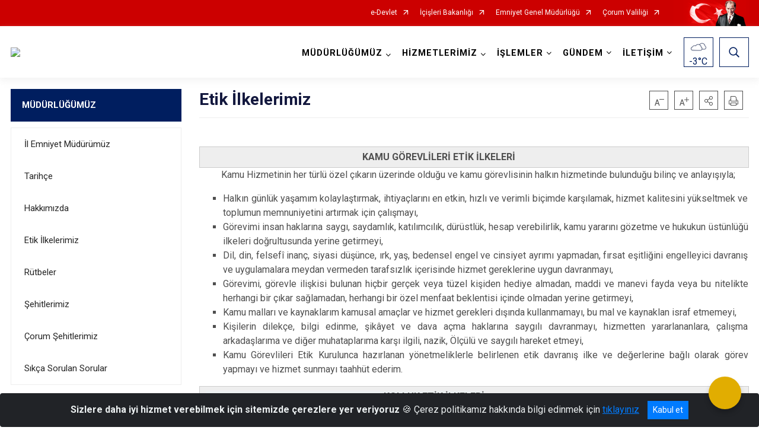

--- FILE ---
content_type: text/html; charset=utf-8
request_url: https://corum.pol.tr/etik-ilkelerimiz
body_size: 33630
content:





<!DOCTYPE html>

<html lang=&#39;tr&#39;>
<head>
    <meta name="viewport" content="width=device-width" />
    <meta http-equiv="X-UA-Compatible" content="IE=edge">
    <meta http-equiv="Content-Type" content="text/html; charset=utf-8">
    <title>Çorum İl Emniyet Müdürlüğü - Etik İlkelerimiz</title>
    <meta name="title" content="Çorum İl Emniyet Müdürlüğü - Etik İlkelerimiz">
    <meta name="description" content="Etik İlkelerimiz">
    <meta name="keywords" content="çorum emniyet müdürlüğü&#13;&#10;çorum il emniyet müdürlüğü&#13;&#10;Çorum Emniyet Müdürlüğü &#13;&#10;Çorum İl Emniyet Müdürlüğü&#13;&#10;ÇORUM İL EMNİYET MÜDÜRLÜĞÜ&#13;&#10;Emniyet Teşkilatı&#13;&#10;Polis&#13;&#10;Toplum Destekli Polislik&#13;&#10;Çocuk Polisi&#13;&#10;Narkotik&#13;&#10;Siber&#13;&#10;Kaçakçılık&#13;&#10;Terör&#13;&#10;TEM&#13;&#10;Göçmen">
    <meta name="google-site-verification" />
    <meta name="classification" content="İl emniyet müdürlüğü">
    <meta name="author" content="Çorum İl Emniyet Müdürlüğü">
    <meta name="copyright" content="İçişleri Bakanlığı">
    <meta name="revisit-after" content="1 days">
    <meta name="language" content="tr">
    <link rel="shortcut icon" href="/kurumlar/corum.pol.tr/Genel/favicon.ico" type="image/x-icon">
    <link href="https://fonts.googleapis.com/css?family=Roboto&amp;subset=latin-ext" rel="preload" as="style" onload="this.onload=null;this.rel='stylesheet'">
    <link rel="preload" href="/Content/Site/fonts/icons.ttf" as="font" type="font/ttf" crossorigin>

    <!-- Structured Data Script  -->
    <script type="application/ld+json">
    {
        "@context": "https://schema.org",
        "@type": "GovernmentOrganization",
         "name": "Çorum İl Emniyet Müdürlüğü - Etik İlkelerimiz"
    }
    </script>


    <style>

        /* The Modal (background) */
        .modal {
            display: none; /* Hidden by default */
            position: fixed; /* Stay in place */
            z-index: 1; /* Sit on top */
            left: 0;
            top: 0;
            width: 100%; /* Full width */
            height: 100%; /* Full height */
            overflow: auto !important; /* Enable scroll if needed */
            background-color: rgb(0,0,0); /* Fallback color */
            background-color: rgba(0,0,0,0.4); /* Black w/ opacity */
        }

        /* Modal Content/Box */
        .modal-content {
            background-color: #fefefe;
            margin: 5% auto; /* 15% from the top and centered */
            padding: 20px;
            border: 1px solid #888;
            border-radius: 20px !important;
            box-shadow: 10px 10px 5px #aaaaaa !important;
            width: 80%; /* Could be more or less, depending on screen size */
        }

        /* The Close Button */
        .close {
            color: #aaa;
            float: right;
            font-size: 28px;
            font-weight: bold;
        }

            .close:hover,
            .close:focus {
                color: black;
                text-decoration: none;
                cursor: pointer;
            }

            .close:hover,
            .close:focus {
                color: black;
                text-decoration: none;
                cursor: pointer;
            }



        .cookiealert {
            position: fixed;
            bottom: 0;
            left: 0;
            width: 100%;
            margin: 0 !important;
            z-index: 999;
            opacity: 0;
            visibility: hidden;
            border-radius: 0;
            transform: translateY(100%);
            transition: all 500ms ease-out;
            color: #ecf0f1;
            background: #212327;
        }

            .cookiealert.show {
                opacity: 1;
                visibility: visible;
                transform: translateY(0%);
                transition-delay: 1000ms;
            }

            .cookiealert a {
                text-decoration: underline
            }

            .cookiealert .acceptcookies {
                margin-left: 10px;
                vertical-align: baseline;
            }
    </style>

    <script src="/Icerik/js?v=kUfQR4eP2rHEbXnP8WNdPsPyxUQsqago--26Ux-XyzY1"></script>

    <link href="/Icerik/css?v=KVENz78dzrYM-R5NuMIp1Liy8ExNyOrCgaUs7GL6quM1" rel="stylesheet"/>



    <meta http-equiv="Content-Security-Policy" content="default-src *;
   img-src * 'self' data: https:; script-src 'self' 'unsafe-inline' 'unsafe-eval' *;
   style-src  'self' 'unsafe-inline' *">
    <script>
        ie = (function () {
            var undef,
                v = 3,
                div = document.createElement('div'),
                all = div.getElementsByTagName('i');
            while (
                div.innerHTML = '<!--[if gt IE ' + (++v) + ']><i></i><![endif]-->',
                all[0]
            );
            return v > 4 ? v : undef;
        }());

        if (ie < 9)
            document.body.innerHTML = '<div style="background:#EEE url(/Content/Common/min-ie9-img.png) center no-repeat; position:absolute; left:0; right:0; bottom:0; top:0; z-index:100000;"></div>';

        $(document).ready(function () {
            $('#DesignContainer').css({ "display": "block" });

            // Sayfadaki tüm <i class="icon-twitter"> etiketlerini seç
            const twitterIcons = document.querySelectorAll('i.icon-twitter');

            // Her bir <i> etiketini döngüye al
            twitterIcons.forEach(icon => {
                // Yeni SVG elementi oluştur
                const svgElement = document.createElement('div');
                svgElement.innerHTML = '<svg xmlns="http://www.w3.org/2000/svg" width="16" height="16" fill="currentColor" class="bi bi-twitter-x" viewBox="0 0 16 16"><path d="M12.6.75h2.454l-5.36 6.142L16 15.25h-4.937l-3.867-5.07-4.425 5.07H.316l5.733-6.57L0 .75h5.063l3.495 4.633L12.601.75Zm-.86 13.028h1.36L4.323 2.145H2.865z"/></svg>';

                // <i> etiketinin yerine SVG'yi ekle
                icon.parentNode.replaceChild(svgElement.firstChild, icon);
            });

        })
    </script>

<link href="/bundles/css/accessibility?v=Lu9-0Ax-l15c2Q9s_CLbJ46X65Kx2slscrL9PEdRYfc1" rel="stylesheet"/>
 <!-- CSS Bundle -->

</head>
<body>

    <div id="myModal" class="modal">

        Modal content
        <div class="modal-content">
            <span class="close">&times;</span>
            <p align="center" style="text-align:center"><span style="font-size:12pt"><span style="line-height:normal"><span style="tab-stops:14.2pt"><span style="font-family:Arial,sans-serif"><b><span lang="TR" style="font-family:&quot;Times New Roman&quot;,serif"><span style="color:#5b9bd5"><span style="letter-spacing:-.25pt">T.C. İÇİŞLERİ BAKANLIĞI</span></span></span></b></span></span></span></span></p>

            <p align="center" style="margin-bottom:16px; text-align:center"><span style="font-size:12pt"><span style="line-height:normal"><span style="tab-stops:14.2pt"><span style="font-family:Arial,sans-serif"><b><span lang="TR" style="font-family:&quot;Times New Roman&quot;,serif"><span style="color:#5b9bd5"><span style="letter-spacing:-.25pt">WEB SİTESİ GİZLİLİK VE ÇEREZ POLİTİKASI</span></span></span></b></span></span></span></span></p>


                <p style="margin-bottom:16px; text-align:justify"><span style="font-size:12px;"><span style="line-height:normal"><span style="font-family:Arial,sans-serif"><span lang="TR"><span style="font-family:&quot;Times New Roman&quot;,serif"> Web sitemizi ziyaret edenlerin kişisel verilerini 6698 sayılı Kişisel Verilerin Korunması Kanunu uyarınca işlemekte ve gizliliğini korumaktayız. Bu Web Sitesi Gizlilik ve Çerez Politikası ile ziyaretçilerin kişisel verilerinin işlenmesi, çerez politikası ve internet sitesi gizlilik ilkeleri belirlenmektedir.</span></span></span></span></span></p>


            <p style="margin-bottom:16px; text-align:justify"><span style="font-size:12px;"><span style="line-height:normal"><span style="font-family:Arial,sans-serif"><span lang="TR"><span style="font-family:&quot;Times New Roman&quot;,serif">Çerezler (cookies), küçük bilgileri saklayan küçük metin dosyalarıdır. Çerezler, ziyaret ettiğiniz internet siteleri tarafından, tarayıcılar aracılığıyla cihazınıza veya ağ sunucusuna depolanır. İnternet sitesi tarayıcınıza yüklendiğinde çerezler cihazınızda saklanır. Çerezler, internet sitesinin düzgün çalışmasını, daha güvenli hale getirilmesini, daha iyi kullanıcı deneyimi sunmasını sağlar. Oturum ve yerel depolama alanları da çerezlerle aynı amaç için kullanılır. İnternet sitemizde çerez bulunmamakta, oturum ve yerel depolama alanları çalışmaktadır.</span></span></span></span></span></p>

            <p style="margin-bottom:16px; text-align:justify"><span style="font-size:12px;"><span style="line-height:normal"><span style="font-family:Arial,sans-serif"><span lang="TR"><span style="font-family:&quot;Times New Roman&quot;,serif">Web sitemizin ziyaretçiler tarafından en verimli şekilde faydalanılması için çerezler kullanılmaktadır. Çerezler tercih edilmemesi halinde tarayıcı ayarlarından silinebilir ya da engellenebilir. Ancak bu web sitemizin performansını olumsuz etkileyebilir. Ziyaretçi tarayıcıdan çerez ayarlarını değiştirmediği sürece bu sitede çerez kullanımını kabul ettiği varsayılır.</span></span></span></span></span></p>

            <div style="text-align:justify"><span style="font-size:16px;"><strong><span style="font-family:&quot;Times New Roman&quot;,serif"><span style="color:black">1.Kişisel Verilerin İşlenme Amacı</span></span></strong></span></div>

            <p style="margin-bottom:16px; text-align:justify"><span style="font-size:12px;"><span style="line-height:normal"><span style="font-family:Arial,sans-serif"><span lang="TR"><span style="font-family:&quot;Times New Roman&quot;,serif">Web sitemizi ziyaret etmeniz dolayısıyla elde edilen kişisel verileriniz aşağıda sıralanan amaçlarla T.C. İçişleri Bakanlığı tarafından Kanun’un 5. ve 6. maddelerine uygun olarak işlenmektedir:</span></span></span></span></span></p>

            <ul>
                <li style="text-align:justify"><span style="font-size:12px;"><span style="line-height:normal"><span style="font-family:Arial,sans-serif"><span lang="TR"><span style="font-family:&quot;Times New Roman&quot;,serif">T.C. İçişleri Bakanlığı</span></span><span lang="TR"><span style="font-family:&quot;Times New Roman&quot;,serif"> tarafından yürütülen ticari faaliyetlerin yürütülmesi için gerekli çalışmaların yapılması ve buna bağlı iş süreçlerinin gerçekleştirilmesi,</span></span></span></span></span></li>
                <li style="text-align:justify"><span style="font-size:12px;"><span style="line-height:normal"><span style="font-family:Arial,sans-serif"><span lang="TR"><span style="font-family:&quot;Times New Roman&quot;,serif">T.C. İçişleri Bakanlığı</span></span><span lang="TR"><span style="font-family:&quot;Times New Roman&quot;,serif"> tarafından sunulan ürün ve hizmetlerden ilgili kişileri faydalandırmak için gerekli çalışmaların yapılması ve ilgili iş süreçlerinin gerçekleştirilmesi,</span></span></span></span></span></li>
                <li style="margin-bottom:16px; text-align:justify"><span style="font-size:12px;"><span style="line-height:normal"><span style="font-family:Arial,sans-serif"><span lang="TR"><span style="font-family:&quot;Times New Roman&quot;,serif">T.C. İçişleri Bakanlığı</span></span><span lang="TR"><span style="font-family:&quot;Times New Roman&quot;,serif"> tarafından sunulan ürün ve hizmetlerin ilgili kişilerin beğeni, kullanım alışkanlıkları ve ihtiyaçlarına göre özelleştirilerek ilgili kişilere önerilmesi ve tanıtılması.</span></span></span></span></span></li>
            </ul>

            <div style="text-align:justify">&nbsp;</div>

            <div style="text-align:justify"><span style="font-size:16px;"><strong><span style="font-family:&quot;Times New Roman&quot;,serif"><span style="color:black">2.Kişisel Verilerin Aktarıldığı Taraflar ve Aktarım Amacı</span></span></strong></span></div>

            <p style="margin-bottom:16px; text-align:justify"><span style="font-size:12px;"><span style="line-height:normal"><span style="font-family:Arial,sans-serif"><span lang="TR"><span style="font-family:&quot;Times New Roman&quot;,serif">Web sitemizi ziyaret etmeniz dolayısıyla elde edilen kişisel verileriniz, kişisel verilerinizin işlenme amaçları doğrultusunda, iş ortaklarımıza, tedarikçilerimize kanunen yetkili kamu kurumlarına ve özel kişilere Kanun’un 8. ve 9. maddelerinde belirtilen kişisel veri işleme şartları ve amaçları kapsamında aktarılabilmektedir.</span></span></span></span></span></p>

            <div style="text-align:justify"><strong><span style="font-size:16px;"><span style="font-family:&quot;Times New Roman&quot;,serif"><span style="color:black">3.Kişisel Verilerin Toplanma Yöntemi</span></span></span></strong></div>

            <p style="margin-bottom:16px; text-align:justify"><span style="font-size:12px;"><span style="line-height:normal"><span style="font-family:Arial,sans-serif"><span lang="TR"><span style="font-family:&quot;Times New Roman&quot;,serif">Çerezler, ziyaret edilen internet siteleri tarafından tarayıcılar aracılığıyla cihaza veya ağ sunucusuna depolanan küçük metin dosyalarıdır. Web sitemiz ziyaret edildiğinde, kişisel verilerin saklanması için herhangi bir çerez kullanılmamaktadır.</span></span></span></span></span></p>

            <div style="text-align:justify"><strong><span style="font-size:16px;"><span style="font-family:&quot;Times New Roman&quot;,serif"><span style="color:black">4.Çerezleri Kullanım Amacı</span></span></span></strong></div>

            <p style="margin-bottom:16px; text-align:justify"><span style="font-size:12px;"><span style="line-height:normal"><span style="font-family:Arial,sans-serif"><span lang="TR"><span style="font-family:&quot;Times New Roman&quot;,serif">Web sitemiz birinci ve üçüncü taraf çerezleri kullanır. Birinci taraf çerezleri çoğunlukla web sitesinin doğru şekilde çalışması için gereklidir, kişisel verilerinizi tutmazlar. Üçüncü taraf çerezleri, web sitemizin performansını, etkileşimini, güvenliğini, reklamları ve sonucunda daha iyi bir hizmet sunmak için kullanılır. Kullanıcı deneyimi ve web sitemizle gelecekteki etkileşimleri hızlandırmaya yardımcı olur. Bu kapsamda çerezler;</span></span></span></span></span></p>

            <p style="margin-bottom:16px; text-align:justify"><span style="font-size:14px;"><span style="line-height:normal"><span style="font-family:Arial,sans-serif"><b><span lang="TR"><span style="font-family:&quot;Times New Roman&quot;,serif">İşlevsel:</span></span></b><span lang="TR"><span style="font-family:&quot;Times New Roman&quot;,serif"> </span></span></span></span></span><span style="font-size:12px;"><span style="line-height:normal"><span style="font-family:Arial,sans-serif"><span lang="TR"><span style="font-family:&quot;Times New Roman&quot;,serif">Bunlar, web sitemizdeki bazı önemli olmayan işlevlere yardımcı olan çerezlerdir. Bu işlevler arasında videolar gibi içerik yerleştirme veya web sitesindeki içerikleri sosyal medya platformlarında paylaşma yer alır.</span></span></span></span></span></p>

            <h2 style="text-indent:0in; text-align:justify"><span style="font-size:14px;"><span style="font-family:&quot;Times New Roman&quot;,serif"><span style="color:black">Teknik olarak web sitemizde kullanılan çerez türleri aşağıdaki tabloda gösterilmektedir.</span></span></span></h2>

            <table class="Table" style="border:solid windowtext 1.0pt">
                <tbody>
                    <tr>
                        <td style="border:solid windowtext 1.0pt; width:137.3pt; padding:.75pt .75pt .75pt .75pt" width="186">
                            <p style="text-align:justify"><span style="font-size:14px;"><span style="line-height:normal"><span style="font-family:Arial,sans-serif"><span lang="TR"><span style="font-family:&quot;Times New Roman&quot;,serif">Oturum Çerezleri</span></span></span></span></span></p>

                            <p style="text-align:justify"><span style="font-size:14px;"><span style="line-height:normal"><span style="font-family:Arial,sans-serif"><i><span lang="TR"><span style="font-family:&quot;Times New Roman&quot;,serif">(Session Cookies)</span></span></i></span></span></span></p>
                        </td>
                        <td style="border:solid windowtext 1.0pt; width:344.7pt; padding:.75pt .75pt .75pt .75pt" width="463">
                            <p style="margin-right:7px; text-align:justify"><span style="font-size:14px;"><span style="line-height:normal"><span style="font-family:Arial,sans-serif"><span lang="TR"><span style="font-family:&quot;Times New Roman&quot;,serif">Oturum çerezleri ziyaretçilerimizin web sitemizi ziyaretleri süresince kullanılan, tarayıcı kapatıldıktan sonra silinen geçici çerezlerdir. Amacı ziyaretiniz süresince İnternet Sitesinin düzgün bir biçimde çalışmasının teminini sağlamaktır.</span></span></span></span></span></p>
                        </td>
                    </tr>
                </tbody>
            </table>

            <h2 style="text-indent:0in; text-align:justify">&nbsp;</h2>

            <p style="margin-bottom:16px; text-align:justify"><span style="font-size:12pt"><span style="line-height:normal"><span style="tab-stops:14.2pt"><span style="font-family:Arial,sans-serif"><b><span lang="TR" style="font-size:10.0pt"><span style="font-family:&quot;Times New Roman&quot;,serif">Web sitemizde çerez kullanılmasının başlıca amaçları aşağıda sıralanmaktadır:</span></span></b></span></span></span></span></p>

            <ul>
                <li style="margin-bottom:16px; text-align:justify"><span style="font-size:12px;"><span style="line-height:normal"><span style="font-family:Arial,sans-serif"><span lang="TR"><span style="font-family:&quot;Times New Roman&quot;,serif">•	İnternet sitesinin işlevselliğini ve performansını arttırmak yoluyla sizlere sunulan hizmetleri geliştirmek,</span></span></span></span></span></li>
            </ul>

            <div style="margin-bottom:16px; text-align:justify"><strong><span style="font-size:16px;"><span style="font-family:&quot;Times New Roman&quot;,serif"><span style="color:black">5.Çerez Tercihlerini Kontrol Etme</span></span></span></strong></div>

            <p style="margin-bottom:16px; text-align:justify"><span style="font-size:12px;"><span style="line-height:normal"><span style="font-family:Arial,sans-serif"><span lang="TR"><span style="font-family:&quot;Times New Roman&quot;,serif">Farklı tarayıcılar web siteleri tarafından kullanılan çerezleri engellemek ve silmek için farklı yöntemler sunar. Çerezleri engellemek / silmek için tarayıcı ayarları değiştirilmelidir. Tanımlama bilgilerinin nasıl yönetileceği ve silineceği hakkında daha fazla bilgi edinmek için </span></span><a href="http://www.allaboutcookies.org" style="color:blue; text-decoration:underline"><span style="font-family:&quot;Times New Roman&quot;,serif">www.allaboutcookies.org</span></a><span lang="TR"><span style="font-family:&quot;Times New Roman&quot;,serif"> adresi ziyaret edilebilir. Ziyaretçi, tarayıcı ayarlarını değiştirerek çerezlere ilişkin tercihlerini kişiselleştirme imkânına sahiptir. &nbsp;</span></span></span></span></span></p>

            <div style="text-align:justify"><strong><span style="font-size:16px;"><span style="font-family:&quot;Times New Roman&quot;,serif"><span style="color:black">6.Veri Sahiplerinin Hakları</span></span></span></strong></div>

            <p style="margin-bottom:16px; text-align:justify"><span style="font-size:12px;"><span style="line-height:normal"><span style="font-family:Arial,sans-serif"><span lang="TR"><span style="font-family:&quot;Times New Roman&quot;,serif">Kanunun ilgili kişinin haklarını düzenleyen 11 inci maddesi kapsamındaki talepleri, Politika’da düzenlendiği şekilde, ayrıntısını Bakanlığımıza ileterek yapabilir. Talebin niteliğine göre en kısa sürede ve en geç otuz gün içinde başvuruları ücretsiz olarak sonuçlandırılır; ancak işlemin ayrıca bir maliyet gerektirmesi halinde Kişisel Verileri Koruma Kurulu tarafından belirlenecek tarifeye göre ücret talep edilebilir.</span></span></span></span></span></p>

            <h2 style="text-indent:0in; text-align:justify">&nbsp;</h2>

        </div>

    </div>

    <div id="DesignContainer" class="emniyetsablon"
         style="display:none; max-width: ;width:100%; margin-left: 0%; margin-right: 0%;margin: 0 auto;">
        
        <div class=" isaygrid"><div class=" isayheader"><div>
<div>
<div>



    <script src="/Areas/WebPart/Contents/ValilikHeader/js/v1header.js"></script>
<link href="/Areas/WebPart/Contents/ValilikHeader/css/v1header.css" rel="stylesheet" />



<div id="hw43c041cdba13455ab1b9915a67076a7d"  >
    <div class="top-container">
        <div class="topbar d-none d-md-block">
            <div class="container">
                <div class="row no-gutters">
                    <div class="col">
                        <ul class="nav justify-content-end">
                                    <li class="nav-item"><a class="nav-link ext-link" href="https://www.turkiye.gov.tr/" target="_blank" rel="noopener noreferrer">e-Devlet</a></li>
                                    <li class="nav-item"><a class="nav-link ext-link" href="https://www.icisleri.gov.tr/" target="_blank" rel="noopener noreferrer">İçişleri Bakanlığı</a></li>
                                    <li class="nav-item"><a class="nav-link ext-link" href="https://www.egm.gov.tr/" target="_blank" rel="noopener noreferrer">Emniyet Genel Müdürlüğü</a></li>
                                    <li class="nav-item"><a class="nav-link ext-link" href="http://www.corum.gov.tr/" target="_blank" rel="noopener noreferrer">Çorum Valiliği</a></li>
                                                                                </ul>
                    </div>
                    <div class="col-auto">
                        <div class="topbar-img"><img class="img-fluid" src="/Areas/WebPart/Contents/FHeader/img/ataturk.svg"></div>
                    </div>
                </div>
            </div>
        </div>
        <!-- Türkiye Haritası topbar alanının dışına eklendi.-->
        <div class="topbar-turkeymap-container">
            <div class="topbar-turkeymap">
                    <h3>İl Emniyet Müdürlükleri</h3>
                            </div>
        </div>
        <div class="header">
            <div class="container">
                <nav class="d-md-none navbar navbar-expand-md navbar-dark" id="MobileMenu">
                    <a class="navbar-brand float-left"
                       href="http://www.corum.pol.tr">
                        <div class="logo-img"><img src="/kurumlar/corum.pol.tr/Site Görselleri/corum_emniyet_logo.png"></div>
                        <div class="logo-text">ÇORUM İL EMNİYET MÜDÜRLÜĞÜ</div>
                    </a><span class="navbar-toggler mh-btns-right">
                        <a class="navbar-toggler-icon" href="#MobileSlideMenu"><i class="icon-bars"></i></a>
                    </span>
                    <div class="collapse navbar-collapse" id="headerMobileNavbar">
                        <div class="navbar-header">ÇORUM İL EMNİYET MÜDÜRLÜĞÜ<i class="icon-close" data-toggle="offcanvas"></i></div>
                    </div>
                </nav>
                <nav class="d-none d-md-flex navbar navbar-expand-md" id="DesktopMenu">
                    <a class="navbar-brand"
                       href="http://www.corum.pol.tr">
                        <div class="logo-img"><img class="img-fluid" src="/kurumlar/corum.pol.tr/Site Görselleri/corum_emniyet_logo.png"></div>
                        <div class="logo-text">ÇORUM İL EMNİYET MÜDÜRLÜĞÜ</div>
                    </a>
                    <div class="collapse navbar-collapse" id="headerNavbar">
                            <ul class="navbar-nav ml-auto">
                <li class="nav-item dropdown">
                    <a class="nav-link dropdown-toggle droplist" id="menu_150780" href="#" role="button" data-toggle="dropdown" aria-haspopup="true" aria-expanded="false">MÜDÜRLÜĞÜMÜZ</a>
                    <div class="dropdown-menu navbarDropdown" aria-labelledby="menu_150780">
                                <a class="dropdown-item" href="//corum.pol.tr/il-emniyet-mudurumuz">İl Emniyet Müdürümüz</a>
                                <a class="dropdown-item" href="//corum.pol.tr/tarihce">Tarihçe</a>
                                <a class="dropdown-item" href="//corum.pol.tr/hakkimizda">Hakkımızda</a>
                                <a class="dropdown-item" href="//corum.pol.tr/etik-ilkelerimiz">Etik İlkelerimiz</a>
                                <a class="dropdown-item" href="//corum.pol.tr/rutbeler">Rütbeler</a>
                                <a class="dropdown-item" href="https://www.egm.gov.tr/sehitlerimiz" target="_blank" rel="noopener noreferrer">Şehitlerimiz</a>
                                <a class="dropdown-item" href="//corum.pol.tr/corum-sehitlerimiz">Çorum Şehitlerimiz</a>
                                <a class="dropdown-item" href="https://www.egm.gov.tr/sikca-sorulan-sorular" target="_blank" rel="noopener noreferrer">Sıkça Sorulan Sorular</a>
                    </div>
                </li>
                <li class="nav-item dropdown">
                    <a class="nav-link dropdown-toggle droplist" id="menu_150823" href="#" role="button" data-toggle="dropdown" aria-haspopup="true" aria-expanded="false">HİZMETLERİMİZ</a>
                    <div class="dropdown-menu navbarDropdown" aria-labelledby="menu_150823">
                                <a class="dropdown-item" href="//corum.pol.tr/kamu-hizmet-standardlari">Kamu Hizmet Standardları</a>
                                <a class="dropdown-item" href="//corum.pol.tr/silah-ruhsat-islemleri">Silah Ruhsat İşlemleri</a>
                                <a class="dropdown-item" href="https://onlineislemler.egm.gov.tr/Sayfalar/TrafikCezaSorgulama.aspx" target="_blank" rel="noopener noreferrer">Trafik Cezası ve Otopark Sorgulama</a>
                                <a class="dropdown-item" href="//corum.pol.tr/fahri-trafik-mufettisligi-muracaat-sartlari">&#8203;Fahri Trafik Müfettişliği Müracaat Şartları</a>
                                <a class="dropdown-item" href="//corum.pol.tr/ozel-guvenlik-islemleri">Özel Güvenlik İşlemleri</a>
                                <a class="dropdown-item" href="//corum.pol.tr/ihalelerimiz">İhalelerimiz</a>
                                <a class="dropdown-item" href="//corum.pol.tr/trafik-tescil-hizmetleri-hakkinda-bilgilendirme">Trafik Tescil Hizmetleri</a>
                                <a class="dropdown-item" href="https://www.corum.pol.tr/kurumlar/corum.pol.tr/kolluk-personeli-hakkinda-ihbar_sikayet-formu.pdf" target="_blank" rel="noopener noreferrer">Kolluk Personeli İhbar-Şikayet Formu</a>
                                <a class="dropdown-item" href="https://www.corum.pol.tr/kurumlar/corum.pol.tr/kolluk-personeli-hakkinda-memnuniyet-bildirim-formu.pdf" target="_blank" rel="noopener noreferrer">Kamu Personeli Memnuniyet Bildirim Formu</a>
                    </div>
                </li>
                <li class="nav-item dropdown">
                    <a class="nav-link dropdown-toggle droplist" id="menu_150855" href="#" role="button" data-toggle="dropdown" aria-haspopup="true" aria-expanded="false">İŞLEMLER</a>
                    <div class="dropdown-menu navbarDropdown" aria-labelledby="menu_150855">
                                <a class="dropdown-item" href="https://ihbar.ng112.gov.tr/" target="_blank" rel="noopener noreferrer">İhbarda Bulunmak İstiyorum</a>
                                <a class="dropdown-item" href="https://onlineislemler.egm.gov.tr/trafik/Sayfalar/EDSHarita.aspx" target="_blank" rel="noopener noreferrer">EDS Noktaları</a>
                                <a class="dropdown-item" href="https://onlineislemler.egm.gov.tr/Sayfalar/kayipsahiscocuk.aspx" target="_blank" rel="noopener noreferrer">Kayıp Şahıs/Çocuk Sorgulama</a>
                                <a class="dropdown-item" href="https://onlineislemler.egm.gov.tr/Sayfalar/KimligiBelirsizCeset.aspx" target="_blank" rel="noopener noreferrer">Kimliği Belirsiz Cesetler</a>
                                <a class="dropdown-item" href="https://onlineislemler.egm.gov.tr/Sayfalar/sinav_sonuc.aspx" target="_blank" rel="noopener noreferrer">Sınav Sonuçları</a>
                                <a class="dropdown-item" href="https://www.turkiye.gov.tr/kurumlar?kurumKodu=13" target="_blank" rel="noopener noreferrer">e-Devlet Hizmetleri</a>
                                <a class="dropdown-item" href="https://arackiralama.egm.gov.tr/" target="_blank" rel="noopener noreferrer">Kiralık Araç Bildirim Sistemi</a>
                    </div>
                </li>
                <li class="nav-item dropdown">
                    <a class="nav-link dropdown-toggle droplist" id="menu_150871" href="#" role="button" data-toggle="dropdown" aria-haspopup="true" aria-expanded="false">GÜNDEM</a>
                    <div class="dropdown-menu navbarDropdown" aria-labelledby="menu_150871">
                                <a class="dropdown-item" href="//corum.pol.tr/haberler">Haberler</a>
                                <a class="dropdown-item" href="//corum.pol.tr/duyurular">Duyurular</a>
                    </div>
                </li>
                <li class="nav-item dropdown">
                    <a class="nav-link dropdown-toggle droplist" id="menu_150881" href="#" role="button" data-toggle="dropdown" aria-haspopup="true" aria-expanded="false">İLETİŞİM</a>
                    <div class="dropdown-menu navbarDropdown" aria-labelledby="menu_150881">
                                <a class="dropdown-item" href="//corum.pol.tr/iletisim">Çorum İl Emniyet Müdürlüğümüz</a>
                                <a class="dropdown-item" href="//corum.pol.tr/ilce-emniyet-mudurluklerimizamirliklerimiz">İlçe Emniyet Müdürlük/Amirliklerimiz</a>
                    </div>
                </li>
    </ul>

                        <div class="header-button-container">
                            <div class="dropdown">
                                <a class="header-btn dropdown-toggle" id="headerButtonDropdown1"
                                   href="javascript:void(0);" data-toggle="dropdown" aria-haspopup="true" aria-expanded="false">
                                    <div id="wpUstHavaResimGoster"><img src="" /></div>
                                    <div class="ie-derece"><span class="havaDurumu"></span><span class="derece">&deg;C</span></div>
                                </a>
                                <div class="dropdown-menu" aria-labelledby="headerButtonDropdown1">
                                    <div class="container">
                                        <div class="row">
                                            <div class="col">
                                                <div class="header-weather-container">
                                                    <div class="header-date">
                                                        <div class="header-day">19</div>
                                                        <div class="header-monthyear"><span id="ay">Ocak</span><span id="yil">2026</span></div>
                                                    </div>
                                                    <div class="header-weather">
                                                        <div class="text" style="color:#F59300">Parçalı Bulutlu</div>
                                                        
                                                        <div id="wpAltHavaResimGoster"><img src=" " style="max-width:150px; max-height:150px; width:200px;height:200px" /></div>
                                                        <div class="heat">23</div> <div><span style="color:#F59300;font-size: 2em">&deg;C</span></div>
                                                    </div>

                                                    
                                                    <div class="header-weather-5days">
                                                            <a class="ext-link" href="https://www.mgm.gov.tr/tahmin/il-ve-ilceler.aspx?il=Çorum" target="_blank" rel="noopener noreferrer">
                                                                5 Günlük Hava Tahmini
                                                            </a>
                                                    </div>
                                                </div>
                                            </div>
                                        </div>
                                    </div>
                                </div>
                            </div>
                            <div class="dropdown ie-search-box">
                                <a class="header-btn dropdown-toggle" id="headerButtonDropdown3"
                                   href="javascript:void(0);" data-toggle="dropdown" aria-haspopup="true" aria-expanded="false">
                                    <i class="icon-search"></i>
                                </a>
                                <div class="dropdown-menu" aria-labelledby="headerButtonDropdown3">
                                    <div class="container">
                                        <div class="row">
                                            <div class="col-md-8 col-lg-6 mx-auto">
                                                <div class="input-group form-search">
                                                    <input id="hw43c041cdba13455ab1b9915a67076a7d1" class="form-control" type="text"
                                                           placeholder="Lütfen aramak istediğiniz kelimeyi yazınız."
                                                           aria-label="Lütfen aramak istediğiniz kelimeyi yazınız." aria-describedby="search-input">
                                                    <div class="input-group-append">
                                                        <button class="btn px-5" id="hw43c041cdba13455ab1b9915a67076a7d2" type="button">Ara</button>
                                                    </div>
                                                </div>
                                            </div>
                                        </div>
                                    </div>
                                </div>
                            </div>
                        </div>
                    </div>
                </nav>
            </div>
        </div>
        <div class="progress-container">
            <div class="progress-bar" id="scrollindicator"></div>
        </div>
    </div>
    <div class="page_wrapper"></div>
    <div class="d-none">
        <div class="navbar-search" style="position: relative !important;">
            <div class="input-group">
                <div class="input-group-prepend"><span class="input-group-text"><i class="icon-search"></i></span></div>
                <input id="hw43c041cdba13455ab1b9915a67076a7d3" class="form-control" type="text" placeholder="Lütfen aramak istediğiniz kelimeyi yazınız...">
                <div class="input-group-append"><span class="input-group-text">temizle</span></div>
            </div>
        </div>
        <div class="navbar-search" style="position: relative !important;padding-bottom: 100%;">
            <button class="btn btn-navy px-5" id="hw43c041cdba13455ab1b9915a67076a7d4" onclick="mobilArama()">Ara</button>
        </div>
        <!-- Mobil menü içeriği valilikler için güncellendi-->
        <nav id="MobileSlideMenu" aria-hidden="true"  >
                <ul>
                <li>
                    <span>MÜDÜRLÜĞÜMÜZ</span>
                        <ul>
                <li>
                        <a href="//corum.pol.tr/il-emniyet-mudurumuz">İl Emniyet Müdürümüz</a>
                </li>
                <li>
                        <a href="//corum.pol.tr/tarihce">Tarihçe</a>
                </li>
                <li>
                        <a href="//corum.pol.tr/hakkimizda">Hakkımızda</a>
                </li>
                <li>
                        <a href="//corum.pol.tr/etik-ilkelerimiz">Etik İlkelerimiz</a>
                </li>
                <li>
                        <a href="//corum.pol.tr/rutbeler">Rütbeler</a>
                </li>
                <li>
                        <a class="ext-link" href="https://www.egm.gov.tr/sehitlerimiz" target="_blank" rel="noopener noreferrer">Şehitlerimiz</a>
                </li>
                <li>
                        <a href="//corum.pol.tr/corum-sehitlerimiz">Çorum Şehitlerimiz</a>
                </li>
                <li>
                        <a class="ext-link" href="https://www.egm.gov.tr/sikca-sorulan-sorular" target="_blank" rel="noopener noreferrer">Sıkça Sorulan Sorular</a>
                </li>
    </ul>

                </li>
                <li>
                    <span>HİZMETLERİMİZ</span>
                        <ul>
                <li>
                        <a href="//corum.pol.tr/kamu-hizmet-standardlari">Kamu Hizmet Standardları</a>
                </li>
                <li>
                        <a href="//corum.pol.tr/silah-ruhsat-islemleri">Silah Ruhsat İşlemleri</a>
                </li>
                <li>
                        <a class="ext-link" href="https://onlineislemler.egm.gov.tr/Sayfalar/TrafikCezaSorgulama.aspx" target="_blank" rel="noopener noreferrer">Trafik Cezası ve Otopark Sorgulama</a>
                </li>
                <li>
                        <a href="//corum.pol.tr/fahri-trafik-mufettisligi-muracaat-sartlari">&#8203;Fahri Trafik Müfettişliği Müracaat Şartları</a>
                </li>
                <li>
                    <span>Özel Güvenlik İşlemleri</span>
                        <ul>
                <li>
                        <a class="ext-link" href="https://onlineislemler.egm.gov.tr/Corum/Sayfalar/ozelguvenliksorgugecis.aspx" target="_blank" rel="noopener noreferrer">Silahsızdan Silahlıya Geçiş Sorgulama</a>
                </li>
                <li>
                        <a class="ext-link" href="https://onlineislemler.egm.gov.tr/Corum/Sayfalar/ozelguvenliksorguyeni.aspx" target="_blank" rel="noopener noreferrer">Özel Güvenlik Kimlik Kartı Sorgulama</a>
                </li>
    </ul>

                </li>
                <li>
                        <a href="//corum.pol.tr/ihalelerimiz">İhalelerimiz</a>
                </li>
                <li>
                        <a href="//corum.pol.tr/trafik-tescil-hizmetleri-hakkinda-bilgilendirme">Trafik Tescil Hizmetleri</a>
                </li>
                <li>
                        <a class="ext-link" href="https://www.corum.pol.tr/kurumlar/corum.pol.tr/kolluk-personeli-hakkinda-ihbar_sikayet-formu.pdf" target="_blank" rel="noopener noreferrer">Kolluk Personeli İhbar-Şikayet Formu</a>
                </li>
                <li>
                        <a class="ext-link" href="https://www.corum.pol.tr/kurumlar/corum.pol.tr/kolluk-personeli-hakkinda-memnuniyet-bildirim-formu.pdf" target="_blank" rel="noopener noreferrer">Kamu Personeli Memnuniyet Bildirim Formu</a>
                </li>
    </ul>

                </li>
                <li>
                    <span>İŞLEMLER</span>
                        <ul>
                <li>
                        <a class="ext-link" href="https://ihbar.ng112.gov.tr/" target="_blank" rel="noopener noreferrer">İhbarda Bulunmak İstiyorum</a>
                </li>
                <li>
                        <a class="ext-link" href="https://onlineislemler.egm.gov.tr/trafik/Sayfalar/EDSHarita.aspx" target="_blank" rel="noopener noreferrer">EDS Noktaları</a>
                </li>
                <li>
                        <a class="ext-link" href="https://onlineislemler.egm.gov.tr/Sayfalar/kayipsahiscocuk.aspx" target="_blank" rel="noopener noreferrer">Kayıp Şahıs/Çocuk Sorgulama</a>
                </li>
                <li>
                        <a class="ext-link" href="https://onlineislemler.egm.gov.tr/Sayfalar/KimligiBelirsizCeset.aspx" target="_blank" rel="noopener noreferrer">Kimliği Belirsiz Cesetler</a>
                </li>
                <li>
                        <a class="ext-link" href="https://onlineislemler.egm.gov.tr/Sayfalar/sinav_sonuc.aspx" target="_blank" rel="noopener noreferrer">Sınav Sonuçları</a>
                </li>
                <li>
                        <a class="ext-link" href="https://www.turkiye.gov.tr/kurumlar?kurumKodu=13" target="_blank" rel="noopener noreferrer">e-Devlet Hizmetleri</a>
                </li>
                <li>
                        <a class="ext-link" href="https://arackiralama.egm.gov.tr/" target="_blank" rel="noopener noreferrer">Kiralık Araç Bildirim Sistemi</a>
                </li>
    </ul>

                </li>
                <li>
                    <span>GÜNDEM</span>
                        <ul>
                <li>
                        <a href="//corum.pol.tr/haberler">Haberler</a>
                </li>
                <li>
                        <a href="//corum.pol.tr/duyurular">Duyurular</a>
                </li>
    </ul>

                </li>
                <li>
                    <span>İLETİŞİM</span>
                        <ul>
                <li>
                        <a href="//corum.pol.tr/iletisim">Çorum İl Emniyet Müdürlüğümüz</a>
                </li>
                <li>
                        <a href="//corum.pol.tr/ilce-emniyet-mudurluklerimizamirliklerimiz">İlçe Emniyet Müdürlük/Amirliklerimiz</a>
                </li>
    </ul>

                </li>
    </ul>

        </nav>
    </div>

</div>
<style>
    .btn-navy {
        color: #FFFFFF !important;
        background-color: #13183E !important;
        border: 0;
        border-radius: 0;
        width: 80%;
        line-height: 2.8125rem;
        margin: auto auto 5px auto;
        padding: 0;
    }
</style>
<script>
    var mobildilmenu = "";


    function convertHadise(hadiseKodu) {
        var dosyaYolu = "/Areas/WebPart/Contents/ValilikHeader/svg/";
        $('#wpUstHavaResimGoster').css({ 'display': 'block' });
        $('#wpAltHavaResimGoster').css({ 'display': 'block' });

        if (hadiseKodu == -9999) {
            $('#wpUstHavaResimGoster img').hide();
            $('#wpAltHavaResimGoster img').hide();
        }
        else {
            $('#wpUstHavaResimGoster img').attr('src', dosyaYolu + hadiseKodu.toLowerCase() + ".svg");
            $('#wpAltHavaResimGoster img').attr('src', dosyaYolu + hadiseKodu.toLowerCase() + ".svg");
        }


        switch (hadiseKodu) {
            //eksik gelen bütün hadise kodları buradan eklenecek
            case "A": return "Açık";
            case "AB": return "Az Bulutlu";
            case "AB-GECE": return "Az Bulutlu Gece";
            case "A-GECE": return "Açık Gece";
            case "ASGK": return "-";
            case "KR": return "-";
            case "KS": return "Kuvvetli Sağanak";
            case "KVF": return "Kuvvetli Fırtına";
            case "F": return "Fırtına";
            case "HSY": return "Hafif Sağanak Yağışlı";
            case "KF": return "Kar Fırtınalı";
            case "KKY": return "Karla Karışık Yağmurlu";
            case "PB": return "Parçalı Bulutlu";
            case "PB-": return "Parçalı Bulutlu -";
            case "PB-GECE": return "Parçalı Bulutlu Gece";
            case "RYON-GRI": return "-";
            case "TF": return "Fırtına";
            case "TSCK": return "-";
            case "TSGK": return "-";
            case "CB": return "Çok Bulutlu";
            case "HY": return "Hafif Yağmurlu";
            case "Y": return "Yağmurlu";
            case "KY": return "Kuvvetli Yağmurlu";
            case "KKY": return "Karla Karışık Yağmurlu";
            case "HKY": return "Hafif Kar Yağışlı";
            case "K": return "Kar Yağışlı";
            case "YKY": return "Yoğun Kar Yağışlı";
            case "HSY": return "Hafif Sağanak Yağışlı";
            case "SY": return "Sağanak Yağışlı";
            case "KSY": return "Kuvvetli Sağanak Yağışlı";
            case "MSY": return "Mevzi Sağanak Yağışlı";
            case "DY": return "Dolu";
            case "GSY": return "Gökgürültülü Sağanak Yağışlı";
            case "KGY": return "Gökgürültülü Sağanak Yağışlı";
            case "SIS": return "Sisli";
            case "PUS": return "Puslu";
            case "DMN": return "Dumanlı";
            case "KF": return "Kum veya Toz";
            case "R": return "Rüzgarlı";
            case "GKR": return "Güneyli Kuvvetli Rüzgar";
            case "KKR": return "Kuzeyli Kuvvetli Rüzgar";
            case "SCK": return "Sıcak";
            case "SGK": return "Soğuk";
            case "HHY": return "Yağışlı";
            default: return "";

        }
    }
    var ilid = '19';
    var ilceid = '0';
    var city = '';
    var siteturu = '3';
    $(document).ready(function () {
        if (siteturu != "2") {

            $('.nav-turkeymap').click(function () {
                $('.topbar-turkeymap').toggleClass('show');
            });

            if (siteturu == 1) {
                if (ilceid == "0") {
                    city = 'Çorum';
                    svgturkiyeharitasi();
                    $('.topbar-turkeymap svg g g').click(function () {
                        window.open('http://www.' + $(this).attr('id') + '.gov.tr');
                    });
                }
                else {
                    city = '';
                    $.ajax({
                        type: "POST",
                        url: "/ISAYWebPart/ValilikHeader/IlHaritaGetir",
                        data: { "ilid": ilid },
                        async: false,
                        success: function (result) {
                            $('.topbar-turkeymap').html(result);
                        },
                        error: function (err, result) { new PNotify({ text: 'Hata Oluştu', type: 'error' }); }
                    });
                }
            }
            else if (siteturu == 3) {
                city = 'Çorum';
                
            }
            else if (siteturu == 4) {
                city = 'Çorum';
                
            }
            else if (siteturu == 5) {
                city = 'Çorum';
                
            }
            else if (siteturu == 6) {
                city = 'Çorum';
                
            }

        }
        else {
            city = 'Çorum';

        }

        $('#hw43c041cdba13455ab1b9915a67076a7d').css({ "display": "block" });
        $("#hw43c041cdba13455ab1b9915a67076a7d").v1header({
            textColorFirst: '#fff', //en üstteki menu text renk
            textColorSecond: '#000', //altındakinin menu text renk -- valilik -- antalya -- ilçelerimiz -- kısmı
            kutuRenk: '#001e5f', //kava durumu, arama.. yerleri için, proress barı da etkiler
            textColorDropDown: '#cc0000', //1.nin dropdown color
            firstBgColor: '#cc0000', //kırmızı
            secondBgColor: '#fff', //beyaz
            city: city,
            ilid: '19'

        });

        $('#MobileSlideMenu>ul').append(mobildilmenu);

        $('#hw43c041cdba13455ab1b9915a67076a7d #MobileSlideMenu').mmenu({
            hooks: {
                "openPanel:start": function ($panel) {
                    if ($('.mm-panel_opened .governorate-list').length > 0) {
                        $('.navbar-city-search').addClass('show');
                    } else {
                        $('.navbar-city-search').removeClass('show');
                    }
                },
                "openPanel:finish": function ($panel) {
                    $('.navbar-header .icon-close').click(function () {
                        $('.mm-wrapper__blocker a').click();
                        $('#MobileSlideMenu .navbar-search').removeClass('show');
                        $('#MobileSlideMenu .mm-navbars_top .btn-navbar-search').removeClass('active');
                        $('#MobileSlideMenu .header-weather-container').removeClass('show');
                        $('#MobileSlideMenu .mm-navbars_top .btn-weather').removeClass('active');
                    });
                }
            },
            "navbar": {
                title: '',
            },
            "navbars": [
                {
                    "position": "top",
                    "height": 2,
                    "content": [
                        "<div class='navbar-header'>ÇORUM İL EMNİYET MÜDÜRLÜĞÜ<i class='icon-close'></i></div>",
                        "<div class='navbar-city-search'><div class='input-group'><input class='form-control city-filter' type='text' placeholder='Lütfen aramak istediğiniz kelimeyi yazınız.'/><div class='input-group-prepend'><span class='input-group-text'>Ara</span></div></div></div><div class='navbar-buttons'><a href='javascript:void(0);' class='btn btn-link btn-weather'><span id='wpUstHavaResimGoster' style='position: inherit !important;'><img src='' /><span id='mobilederece'></span> &deg;C</span></a> <a href='javascript:void(0);' class='btn btn-link btn-navbar-search'><i class='icon-search'></i></a></div>"
                    ]
                }
            ],
            "extensions": [
                "pagedim-black",
                "position-front",
                "position-right",
                "border-full"
            ]
        });


         $.ajax({
            type: "GET",
            url: "/ISAYWebPart/ValilikHeader/GetHavaDurumu",
            data: {"cKey": '19'},
            success: function (data) {
                if (data != null) {
                    if (data.status) {
                        var result = data.resultingObject;
                        var derece = result["sicaklik"] != null && result["sicaklik"].indexOf('.') !== -1 ? result["sicaklik"].substr(0, result["sicaklik"].indexOf('.')) : result["sicaklik"] != null ? result["sicaklik"] : "";
                        var durum = result["hadiseDurumu"] != null ? convertHadise(result["hadiseDurumu"]) : "";
                        $(".havaDurumu").text("");
                        $(".havaDurumu").text(derece);
                        $(".header-weather .text").text("");
                        $(".header-weather .heat").text("");
                        $(".header-weather .text").html(durum + " ");
                        $(".header-weather .heat").text(derece);
                        $("#mobilederece").text(derece);
                    }
                    else {
                        console.log(data.message)
                    }
                }
            },
            error: function (err) {
                console.log(err.responseText);
            }
        });




    });


    //masaüstü arama için
    $("#hw43c041cdba13455ab1b9915a67076a7d1").bind("enterKey", function (e) {

       var kelime = $("#hw43c041cdba13455ab1b9915a67076a7d1").val();
       if (kelime.trim().length < 3) {
            alert('Lütfen en az 3 harften oluşan bir kelime giriniz.')
        }
        else {
            var url = location.protocol + "//" + window.location.hostname + "/arama" + "/ara/" + kelime;
            window.location.href = url;
        }
    });
    $("#hw43c041cdba13455ab1b9915a67076a7d1").keyup(function (e) {
        if (e.keyCode == 13) {
            $(this).trigger("enterKey");
        }
    });
    $("#hw43c041cdba13455ab1b9915a67076a7d2").click(function () {
        var kelime = $("#hw43c041cdba13455ab1b9915a67076a7d1").val();

        if (kelime.trim().length < 3) {
            alert('Lütfen en az 3 harften oluşan bir kelime giriniz.')
        }
        else {
            var url = location.protocol + "//" + window.location.hostname + "/arama" + "/ara/" + kelime;
            window.location.href = url;
        }
    });


    //mobil arama için
    $("#hw43c041cdba13455ab1b9915a67076a7d3").bind("enterKey", function (e) {

       var kelime = $("#hw43c041cdba13455ab1b9915a67076a7d3").val();
       if (kelime.trim().length < 3) {
            alert('Lütfen en az 3 harften oluşan bir kelime giriniz.')
        }
        else {
            var url = location.protocol + "//" + window.location.hostname + "/arama" + "/ara/" + kelime;
            window.location.href = url;
        }
    });
    $("#hw43c041cdba13455ab1b9915a67076a7d3").keyup(function (e) {
        if (e.keyCode == 13) {
            $(this).trigger("enterKey");
        }
    });
    function mobilArama() {
        var kelime = $("#hw43c041cdba13455ab1b9915a67076a7d3").val();

        if (kelime.trim().length < 3) {
            alert('Lütfen en az 3 harften oluşan bir kelime giriniz.')
        }
        else {
            var url = location.protocol + "//" + window.location.hostname + "/arama" + "/ara/" + kelime;
            window.location.href = url;
        }
    }


</script>
</div>
</div>
</div>
</div><div class=" isayortaalan"><div class="container" style="padding-top:140px;">
<div class="row">
<div class="col-lg-3 d-none d-lg-flex flex-column">
<div class="yanmenualani">

<link href="/WebPart/LeftSideMenu-css?v=TdG0ZGAECjpXNYDJ4cWWdZUaUJhJRBDYQpTNfuE3MxM1" rel="stylesheet"/>
<script src="/WebPart/LeftSideMenu-js?v=iBGvwYaTQRStWqcclilZZaanjW2w2QbaJETy5XmvpoM1"></script>
    <div id="wb197e9ab749641ba9e68d1a376f85ac1" style="display:none;"  >
        <div class="lefside-menu">
            <h6 class="menu-header"><a href="">MÜDÜRLÜĞÜMÜZ</a></h6>
                    <ul class="nav flex-column" aria-labelledby="150780">
                    <li class="nav-item">
                            <a class="nav-link" href="/il-emniyet-mudurumuz">İl Emniyet Müdürümüz</a>

                    </li>
                    <li class="nav-item">
                            <a class="nav-link" href="/tarihce">Tarihçe</a>

                    </li>
                    <li class="nav-item">
                            <a class="nav-link" href="/hakkimizda">Hakkımızda</a>

                    </li>
                    <li class="nav-item">
                            <a class="nav-link" href="/etik-ilkelerimiz">Etik İlkelerimiz</a>

                    </li>
                    <li class="nav-item">
                            <a class="nav-link" href="/rutbeler">Rütbeler</a>

                    </li>
                    <li class="nav-item">
                            <a class="nav-link" href="https://www.egm.gov.tr/sehitlerimiz" target="_blank" rel="noopener noreferrer">Şehitlerimiz</a>

                    </li>
                    <li class="nav-item">
                            <a class="nav-link" href="/corum-sehitlerimiz">Çorum Şehitlerimiz</a>

                    </li>
                    <li class="nav-item">
                            <a class="nav-link" href="https://www.egm.gov.tr/sikca-sorulan-sorular" target="_blank" rel="noopener noreferrer">Sıkça Sorulan Sorular</a>

                    </li>

        </ul>

        </div>
    </div>
    <script>
    $(document).ready(function () {
        $('#wb197e9ab749641ba9e68d1a376f85ac1').css({ "display": "block" });
        $("#wb197e9ab749641ba9e68d1a376f85ac1").leftSideMenu({
            baslikColor:"#fff",
                ustCubukBgColor: "#001e5f",
                ustCubukHoverColor: "#001e5f",
                menuTextColor: "#252525",
                menuHoverColor: "#FAFAFA",
        })
    })
    </script>
</div>
</div>

<div class="col-lg-9">
<link href="/WebPart/FdataContent-css?v=GORLFrdl-akzUcWwSOhlNFphTnTpEDc6FJ7XIGsx03c1" rel="stylesheet"/>

<script src="/WebPart/FdataContent-js?v=kAB8lAN0gwHLnTK5mB5Nkigw_xJgXfkZ91R2iQxBv1Q1"></script>




<div id="w4bf6ce153644433aaf6175f7aec7ce06" class="row detail-content-container"  >
    <div class="col-12">
        <h2 class="page-title">
                <span>Etik İlkelerimiz</span>

                <div class="share-buttons d-none d-lg-inline-flex">

                        <a class="share-group share-group-textsmall d-none d-md-block" id="smaller" href="javascript:void(0);"></a>
                        <a class="share-group share-group-textbig d-none d-md-block" id="bigger" href="javascript:void(0);"></a>
                                            <a class="share-group share-group-social dropdown-toggle" id="share-dropdown" href="javascript:void(0);" role="button" data-toggle="dropdown" aria-haspopup="true" aria-expanded="false"></a>
                        <div class="dropdown-menu" aria-labelledby="share-dropdown">
                            <a class="share-group share-group-facebook" href="" target="_blank" rel="noopener noreferrer"></a>
                            <a class="share-group share-group-linkedin" href="" target="_blank" rel="noopener noreferrer"></a>
                            <a class="share-group share-group-twitter" href="" target="_blank" rel="noopener noreferrer"><svg xmlns="http://www.w3.org/2000/svg" width="14" height="14" fill="currentColor" viewBox="0 0 16 16"><path d="M12.6.75h2.454l-5.36 6.142L16 15.25h-4.937l-3.867-5.07-4.425 5.07H.316l5.733-6.57L0 .75h5.063l3.495 4.633L12.601.75Zm-.86 13.028h1.36L4.323 2.145H2.865z" /></svg></a>
                        </div>
                                            <a class="share-group share-group-print" href="#"></a>
                    <a class="share-group IsaretDiliIcon" href="#"  onclick="lightbox_open();" style="display:none"></a>
                </div>
                <div class="share-buttons d-lg-none">
                        <div class="share-group-container">
                            
                            <a class="share-group share-group-facebook" href="" target="_blank" rel="noopener noreferrer"></a>
                            <a class="share-group share-group-linkedin" href="" target="_blank" rel="noopener noreferrer"></a>
                            <a class="share-group share-group-twitter" href="" target="_blank" rel="noopener noreferrer"><svg xmlns="http://www.w3.org/2000/svg" width="14" height="14" fill="currentColor" viewBox="0 0 16 16"><path d="M12.6.75h2.454l-5.36 6.142L16 15.25h-4.937l-3.867-5.07-4.425 5.07H.316l5.733-6.57L0 .75h5.063l3.495 4.633L12.601.75Zm-.86 13.028h1.36L4.323 2.145H2.865z" /></svg></a>
                        </div>
                    <div class="share-group-container">
                            <a class="share-group share-group-print" href="#"></a>
                        <a class="share-group IsaretDiliIcon" href="#" onclick="lightbox_open();" style="display:none"></a>
                    </div>
                </div>
        </h2>
    </div>
    <div class="col-12">
        <div class="icerik" id="w4bf6ce153644433aaf6175f7aec7ce062">
            <div>
<p class="Gvdemetni20" style="margin-left:140px"><span style="font-size:8.5pt"><span style="background:transparent"><span style="line-height:normal"><span style="font-family:"Times New Roman",serif"><b><span style="font-size:12.0pt"><span style="font-family:"Arial","sans-serif"">&nbsp;&nbsp;&nbsp;&nbsp;&nbsp;&nbsp;&nbsp;&nbsp;&nbsp;&nbsp;&nbsp;&nbsp;&nbsp;&nbsp;&nbsp;&nbsp;&nbsp;&nbsp;&nbsp;&nbsp;&nbsp;&nbsp;&nbsp;&nbsp;&nbsp;&nbsp;&nbsp;&nbsp;&nbsp;&nbsp;&nbsp;&nbsp;&nbsp;&nbsp;&nbsp;&nbsp;&nbsp;&nbsp;&nbsp;&nbsp;&nbsp;&nbsp;&nbsp;&nbsp;&nbsp;&nbsp;&nbsp;&nbsp;&nbsp;&nbsp;&nbsp;&nbsp; &nbsp;</span></span></b></span></span></span></span></p>

<div class="Gvdemetni20" style="background:#eeeeee;border:1px solid #cccccc;padding:5px 10px;"><span style="font-size:8.5pt"><span style="background:transparent"><span style="line-height:normal"><span style="font-family:"Times New Roman",serif"><b><span style="font-size:12.0pt"><span style="font-family:"Arial","sans-serif"">&nbsp; &nbsp; &nbsp; &nbsp; &nbsp; &nbsp; &nbsp; &nbsp; &nbsp; &nbsp; &nbsp; &nbsp; &nbsp; &nbsp; &nbsp; &nbsp; &nbsp; &nbsp; &nbsp; &nbsp; &nbsp; &nbsp; &nbsp; &nbsp; &nbsp; &nbsp; &nbsp; &nbsp; &nbsp; &nbsp; &nbsp; &nbsp; &nbsp;&nbsp;<span style="font-size:16px;">KAMU G&Ouml;REVLİLERİ ETİK İLKELERİ</span></span></span></b></span></span></span></span></div>

<p class="Gvdemetni0" style="margin-right:1px; margin-left:1px; text-indent:27.0pt; text-align:justify"><span style="font-size:8.5pt"><span style="background:transparent"><span style="line-height:normal"><span style="font-family:"Times New Roman",serif"><span style="font-size:12.0pt"><span style="font-family:"Arial","sans-serif"">Kamu Hizmetinin her t&uuml;rl&uuml; &ouml;zel &ccedil;ıkarın &uuml;zerinde olduğu ve kamu g&ouml;revlisinin halkın hizmetinde bulunduğu bilin&ccedil; ve anlayışıyla;</span></span></span></span></span></span></p>

<ul style="list-style-type:square;">
	<li class="Gvdemetni0" style="margin-right:1px; text-align:justify">
	<div><span style="font-size:8.5pt"><span style="background:transparent"><span style="line-height:normal"><span style="tab-stops:36.85pt"><span style="font-family:"Times New Roman",serif"><span style="font-size:12.0pt"><span style="font-family:"Arial","sans-serif"">Halkın g&uuml;nl&uuml;k yaşamım kolaylaştırmak, ihtiya&ccedil;larını en etkin, hızlı ve verimli bi&ccedil;imde karşılamak, hizmet kalitesini y&uuml;kseltmek ve toplumun memnuniyetini artırmak i&ccedil;in &ccedil;alışmayı,</span></span></span></span></span></span></span></div>
	</li>
	<li class="Gvdemetni0" style="margin-right:1px; text-align:justify"><span style="font-size:8.5pt"><span style="background:transparent"><span style="line-height:normal"><span style="tab-stops:39.55pt"><span style="font-family:"Times New Roman",serif"><span style="font-size:12.0pt"><span style="font-family:"Arial","sans-serif"">G&ouml;revimi insan haklarına saygı, saydamlık, katılımcılık, d&uuml;r&uuml;stl&uuml;k, hesap verebilirlik, kamu yararını g&ouml;zetme ve hukukun &uuml;st&uuml;nl&uuml;ğ&uuml; ilkeleri doğrultusunda yerine getirmeyi,</span></span></span></span></span></span></span></li>
	<li class="Gvdemetni0" style="margin-right:1px; text-align:justify"><span style="font-size:8.5pt"><span style="background:transparent"><span style="line-height:normal"><span style="tab-stops:35.85pt"><span style="font-family:"Times New Roman",serif"><span style="font-size:12.0pt"><span style="font-family:"Arial","sans-serif"">Dil, din, felsef&icirc; inan&ccedil;, siyasi d&uuml;ş&uuml;nce, ırk, yaş, bedensel engel ve cinsiyet ayrımı yapmadan, fırsat eşitliğini engelleyici davranış ve uygulamalara meydan vermeden tarafsızlık i&ccedil;erisinde hizmet gereklerine uygun davranmayı,</span></span></span></span></span></span></span></li>
	<li class="Gvdemetni0" style="margin-right:1px; text-align:justify"><span style="font-size:8.5pt"><span style="background:transparent"><span style="line-height:normal"><span style="tab-stops:34.7pt"><span style="font-family:"Times New Roman",serif"><span style="font-size:12.0pt"><span style="font-family:"Arial","sans-serif"">G&ouml;revimi, g&ouml;revle ilişkisi bulunan hi&ccedil;bir ger&ccedil;ek veya t&uuml;zel kişiden hediye almadan, maddi ve manevi fayda veya bu nitelikte herhangi bir &ccedil;ıkar sağlamadan, herhangi bir &ouml;zel menfaat beklentisi i&ccedil;inde olmadan yerine getirmeyi,</span></span></span></span></span></span></span></li>
	<li class="Gvdemetni0" style="margin-right:1px; text-align:justify"><span style="font-size:8.5pt"><span style="background:transparent"><span style="line-height:normal"><span style="tab-stops:37.75pt"><span style="font-family:"Times New Roman",serif"><span style="font-size:12.0pt"><span style="font-family:"Arial","sans-serif"">Kamu malları ve kaynaklarım kamusal ama&ccedil;lar ve hizmet gerekleri dışında kullanmamayı, bu mal ve kaynaklan israf etmemeyi,</span></span></span></span></span></span></span></li>
	<li class="Gvdemetni0" style="margin-right:1px; text-align:justify"><span style="font-size:8.5pt"><span style="background:transparent"><span style="line-height:normal"><span style="tab-stops:37.65pt"><span style="font-family:"Times New Roman",serif"><span style="font-size:12.0pt"><span style="font-family:"Arial","sans-serif"">Kişilerin dilek&ccedil;e, bilgi edinme, şik&acirc;yet ve dava a&ccedil;ma haklarına saygılı davranmayı, hizmetten yararlananlara, &ccedil;alışma arkadaşlarıma ve diğer muhataplarıma karşı ilgili, nazik, &Ouml;l&ccedil;&uuml;l&uuml; ve saygılı hareket etmeyi,</span></span></span></span></span></span></span></li>
	<li class="Gvdemetni0" style="margin-right:1px; text-align:justify"><span style="font-size:8.5pt"><span style="background:transparent"><span style="line-height:normal"><span style="tab-stops:34.55pt"><span style="font-family:"Times New Roman",serif"><span style="font-size:12.0pt"><span style="font-family:"Arial","sans-serif"">Kamu G&ouml;revlileri Etik Kurulunca hazırlanan y&ouml;netmeliklerle belirlenen etik davranış ilke ve değerlerine bağlı olarak g&ouml;rev yapmayı ve hizmet sunmayı taahh&uuml;t ederim.</span></span></span></span></span></span></span></li>
</ul>

<div class="Gvdemetni0" style="background:#eeeeee;border:1px solid #cccccc;padding:5px 10px;"><span style="font-size:11pt"><span style="background:white"><span style="line-height:normal"><span style="font-family:Calibri,sans-serif"><b><span style="font-size:12.0pt"><span style="font-family:"Arial","sans-serif""><span style="background-color:#ecf0f1;">&nbsp; &nbsp; &nbsp; &nbsp; &nbsp; &nbsp; &nbsp; &nbsp; &nbsp; &nbsp; &nbsp; &nbsp; &nbsp; &nbsp; &nbsp; &nbsp; &nbsp; &nbsp; &nbsp; &nbsp; &nbsp; &nbsp; &nbsp; &nbsp; &nbsp; &nbsp; &nbsp; &nbsp; &nbsp; &nbsp; &nbsp; &nbsp; &nbsp; &nbsp; &nbsp;&nbsp; &nbsp; &nbsp; KOLLUK ETİK İLKELERİ</span></span></span></b></span></span></span></span></div>

<p style="text-align:justify; text-indent:27.0pt; margin-bottom:11px"><span style="font-size:11pt"><span style="background:white"><span style="line-height:normal"><span style="font-family:Calibri,sans-serif"><b><span style="font-size:12.0pt"><span style="font-family:"Arial","sans-serif""><span style="color:#4f4f4f">GİRİŞ</span></span></span></b></span></span></span></span></p>

<p style="text-align:justify; text-indent:27.0pt; margin-bottom:11px"><span style="font-size:11pt"><span style="background:white"><span style="line-height:normal"><span style="font-family:Calibri,sans-serif"><span style="font-size:12.0pt"><span style="font-family:"Arial","sans-serif""><span style="color:#4f4f4f">Kolluk, bir toplumda hak ve &ouml;zg&uuml;rl&uuml;klerin korunmasında ve kamu g&uuml;venliğinin sağlanmasında toplum hayatı i&ccedil;in vazge&ccedil;ilmez bir unsurdur.&nbsp;Kolluk g&ouml;revi Anayasa, uluslararası s&ouml;zleşmeler, kanunlar ve diğer ilgili mevzuata g&ouml;re y&uuml;r&uuml;t&uuml;l&uuml;r.</span></span></span></span></span></span></span></p>

<p style="text-align:justify; text-indent:27.0pt; margin-bottom:11px"><span style="font-size:11pt"><span style="background:white"><span style="line-height:normal"><span style="font-family:Calibri,sans-serif"><span style="font-size:12.0pt"><span style="font-family:"Arial","sans-serif""><span style="color:#4f4f4f">Kolluk Etik İlkeleri, kolluk personelinin g&ouml;revini y&uuml;r&uuml;t&uuml;rken uyması gereken ilkeleri belirlemek, g&ouml;revin yerine getirilmesinde adalet, tarafsızlık, d&uuml;r&uuml;stl&uuml;k, liyakat, saydamlık ve hesap verebilirlik ilkelerine bağlı kalarak halkın g&uuml;venini tesis etmek amacıyla hazırlanmıştır.</span></span></span></span></span></span></span></p>

<p style="text-align:justify; text-indent:27.0pt; margin-bottom:11px"><span style="font-size:11pt"><span style="background:white"><span style="line-height:normal"><span style="font-family:Calibri,sans-serif"><span style="font-size:12.0pt"><span style="font-family:"Arial","sans-serif""><span style="color:#4f4f4f">Kolluk birimlerinin temel g&ouml;revi, sorumluluk alanlarında bireylerin hak ve &ouml;zg&uuml;rl&uuml;klerini koruyarak, g&uuml;venliği, asayiş ve kamu d&uuml;zenini sağlamaktır. Bu onurlu ve saygın g&ouml;rev kolluk personeli tarafından yerine getirilmektedir. G&ouml;revin yerine getirilmesinde kolluk personelinin uymak zorunda olduğu davranış kuralları b&uuml;t&uuml;n&uuml; olan Kolluk Etik İlkeleri her r&uuml;tbedeki personelin g&ouml;revini ehliyet ve liyakatle y&uuml;r&uuml;tebilmesi i&ccedil;in yol g&ouml;sterici bir rehberdir.</span></span></span></span></span></span></span></p>

<p style="text-align:justify; text-indent:27.0pt; margin-bottom:11px"><span style="font-size:11pt"><span style="background:white"><span style="line-height:normal"><span style="font-family:Calibri,sans-serif"><span style="font-size:12.0pt"><span style="font-family:"Arial","sans-serif""><span style="color:#4f4f4f">Anayasamız, Avrupa İnsan Hakları S&ouml;zleşmesi ve Avrupa Konseyi Kolluk Etik İlkeleri Rehberi referans alınarak hazırlanan bu ilkeler, kolluk g&ouml;revlilerinin kanunların koyduğu kuralları benimseyip uygulamasını sağlayacağı gibi, kolluk personelinden beklenen davranış kurallarının toplum tarafından bilinmesini de sağlayacaktır.</span></span></span></span></span></span></span></p>

<p style="text-indent:27.0pt; margin-bottom:11px"><span style="font-size:11pt"><span style="background:white"><span style="line-height:normal"><span style="font-family:Calibri,sans-serif"><b><span style="font-size:12.0pt"><span style="font-family:"Arial","sans-serif""><span style="color:#4f4f4f">KAPSAM</span></span></span></b></span></span></span></span></p>

<p style="text-align:justify; text-indent:27.0pt; margin-bottom:11px"><span style="font-size:11pt"><span style="background:white"><span style="line-height:normal"><span style="font-family:Calibri,sans-serif"><span style="font-size:12.0pt"><span style="font-family:"Arial","sans-serif""><span style="color:#4f4f4f">B&uuml;t&uuml;n kolluk birimlerinin katkılarıyla hazırlanan Kolluk Etik İlkeleri, Jandarma Genel Komutanlığı, Emniyet Genel M&uuml;d&uuml;rl&uuml;ğ&uuml;, Sahil G&uuml;venlik Komutanlığı ve G&uuml;mr&uuml;kler Muhafaza Genel M&uuml;d&uuml;rl&uuml;ğ&uuml;n&uuml; ve bu teşkilatlarda g&ouml;rev yapan kolluk g&ouml;revlilerini kapsar.</span></span></span></span></span></span></span></p>

<p style="text-align:justify; text-indent:27.0pt; margin-bottom:11px"><span style="font-size:11pt"><span style="background:white"><span style="line-height:normal"><span style="font-family:Calibri,sans-serif"><b><span style="font-size:12.0pt"><span style="font-family:"Arial","sans-serif""><span style="color:#4f4f4f">A- KOLLUĞUN G&Ouml;REVLERİ</span></span></span></b></span></span></span></span></p>

<ol>
	<li style="text-align:justify; margin-bottom:11px"><span style="font-size:11pt"><span style="background:white"><span style="color:#4f4f4f"><span style="line-height:normal"><span style="tab-stops:list 36.0pt"><span style="font-family:Calibri,sans-serif"><span style="font-size:12.0pt"><span style="font-family:"Arial","sans-serif"">Kolluğun temel g&ouml;revleri şunlardır:&nbsp;</span></span></span></span></span></span></span></span></li>
</ol>

<ul>
	<li style="text-align:justify; margin-bottom:11px"><span style="font-size:11pt"><span style="background:white"><span style="color:#4f4f4f"><span style="line-height:normal"><span style="tab-stops:list 36.0pt"><span style="font-family:Calibri,sans-serif"><span style="font-size:12.0pt"><span style="font-family:"Arial","sans-serif"">Bireyin temel hak ve &ouml;zg&uuml;rl&uuml;klerini korumak,</span></span></span></span></span></span></span></span></li>
	<li style="text-align:justify; margin-bottom:11px"><span style="font-size:11pt"><span style="background:white"><span style="color:#4f4f4f"><span style="line-height:normal"><span style="tab-stops:list 36.0pt"><span style="font-family:Calibri,sans-serif"><span style="font-size:12.0pt"><span style="font-family:"Arial","sans-serif"">Emniyet ve asayişi sağlamak,</span></span></span></span></span></span></span></span></li>
	<li style="text-align:justify; margin-bottom:11px"><span style="font-size:11pt"><span style="background:white"><span style="color:#4f4f4f"><span style="line-height:normal"><span style="tab-stops:list 36.0pt"><span style="font-family:Calibri,sans-serif"><span style="font-size:12.0pt"><span style="font-family:"Arial","sans-serif"">Kamu d&uuml;zenini korumak,</span></span></span></span></span></span></span></span></li>
	<li style="text-align:justify; margin-bottom:11px"><span style="font-size:11pt"><span style="background:white"><span style="color:#4f4f4f"><span style="line-height:normal"><span style="tab-stops:list 36.0pt"><span style="font-family:Calibri,sans-serif"><span style="font-size:12.0pt"><span style="font-family:"Arial","sans-serif"">Su&ccedil; işlenmesini &ouml;nleyici tedbirler almak ve su&ccedil;la m&uuml;cadele etmek,</span></span></span></span></span></span></span></span></li>
	<li style="text-align:justify; margin-bottom:11px"><span style="font-size:11pt"><span style="background:white"><span style="color:#4f4f4f"><span style="line-height:normal"><span style="tab-stops:list 36.0pt"><span style="font-family:Calibri,sans-serif"><span style="font-size:12.0pt"><span style="font-family:"Arial","sans-serif"">Su&ccedil;ları aydınlatmak ve ş&uuml;phelileri adli makamlara teslim etmek,</span></span></span></span></span></span></span></span></li>
	<li style="text-align:justify; margin-bottom:11px"><span style="font-size:11pt"><span style="background:white"><span style="color:#4f4f4f"><span style="line-height:normal"><span style="tab-stops:list 36.0pt"><span style="font-family:Calibri,sans-serif"><span style="font-size:12.0pt"><span style="font-family:"Arial","sans-serif"">Yardım isteyenler ve yardıma muhta&ccedil; olanlar ile&nbsp;tehlike i&ccedil;erisinde bulunanlara yardım etmektir.</span></span></span></span></span></span></span></span></li>
</ul>

<p style="text-align:justify; text-indent:27.0pt; margin-bottom:11px"><span style="font-size:11pt"><span style="background:white"><span style="line-height:normal"><span style="font-family:Calibri,sans-serif"><b><span style="font-size:12.0pt"><span style="font-family:"Arial","sans-serif""><span style="color:#4f4f4f">B- HİZMET ANLAYIŞI</span></span></span></b></span></span></span></span></p>

<ol>
	<li style="text-align:justify; margin-bottom:11px"><span style="font-size:11pt"><span style="background:white"><span style="color:#4f4f4f"><span style="line-height:normal"><span style="tab-stops:list 36.0pt"><span style="font-family:Calibri,sans-serif"><span style="font-size:12.0pt"><span style="font-family:"Arial","sans-serif"">Kolluk birimleri, g&ouml;rev ve hizmetin yerine getirilmesinde hukukun &uuml;st&uuml;nl&uuml;ğ&uuml;, kamu yararını g&ouml;zetme, tarafsızlık, katılımcılık, şeffaflık, hesap verebilirlik, hizmetin sonucuna odaklılık ve s&uuml;rekli gelişim ilkelerini esas alır.</span></span></span></span></span></span></span></span></li>
	<li style="text-align:justify; margin-bottom:11px"><span style="font-size:11pt"><span style="background:white"><span style="color:#4f4f4f"><span style="line-height:normal"><span style="tab-stops:list 36.0pt"><span style="font-family:Calibri,sans-serif"><span style="font-size:12.0pt"><span style="font-family:"Arial","sans-serif"">Kolluk birimleri, g&ouml;rev ve sorumluluk alanında toplumun talep ve ihtiya&ccedil;larına odaklanarak halkın memnuniyetini arttırmayı, bu suretle toplumun saygı ve g&uuml;venini kazanmayı hedefler.</span></span></span></span></span></span></span></span></li>
	<li style="text-align:justify; margin-bottom:11px"><span style="font-size:11pt"><span style="background:white"><span style="color:#4f4f4f"><span style="line-height:normal"><span style="tab-stops:list 36.0pt"><span style="font-family:Calibri,sans-serif"><span style="font-size:12.0pt"><span style="font-family:"Arial","sans-serif"">G&uuml;venlik hizmeti her zaman ve herkes tarafından ulaşılabilir olmalıdır.</span></span></span></span></span></span></span></span></li>
	<li style="text-align:justify; margin-bottom:11px"><span style="font-size:11pt"><span style="background:white"><span style="color:#4f4f4f"><span style="line-height:normal"><span style="tab-stops:list 36.0pt"><span style="font-family:Calibri,sans-serif"><span style="font-size:12.0pt"><span style="font-family:"Arial","sans-serif"">G&ouml;revin gerektirdiği istisnalar dışında kolluk kolaylıkla tanınabilir şekilde g&ouml;rev yapar.</span></span></span></span></span></span></span></span></li>
	<li style="text-align:justify; margin-bottom:11px"><span style="font-size:11pt"><span style="background:white"><span style="color:#4f4f4f"><span style="line-height:normal"><span style="tab-stops:list 36.0pt"><span style="font-family:Calibri,sans-serif"><span style="font-size:12.0pt"><span style="font-family:"Arial","sans-serif"">Devletin yasal icra g&uuml;c&uuml; olan kolluk personeli, bu g&uuml;c&uuml; zaaf i&ccedil;erisinde g&ouml;sterecek tutum ve davranışlardan ka&ccedil;ınır.</span></span></span></span></span></span></span></span></li>
</ol>

<p style="text-align:justify; text-indent:27.0pt; margin-bottom:11px"><span style="font-size:11pt"><span style="background:white"><span style="line-height:normal"><span style="font-family:Calibri,sans-serif"><b><span style="font-size:12.0pt"><span style="font-family:"Arial","sans-serif""><span style="color:#4f4f4f">C- KOLLUK PERSONELİNİN NİTELİKLERİ</span></span></span></b></span></span></span></span></p>

<ol>
	<li style="text-align:justify; margin-bottom:11px"><span style="font-size:11pt"><span style="background:white"><span style="color:#4f4f4f"><span style="line-height:normal"><span style="tab-stops:list 36.0pt"><span style="font-family:Calibri,sans-serif"><span style="font-size:12.0pt"><span style="font-family:"Arial","sans-serif"">Kolluk personeli, Atat&uuml;rk ilke ve inkıl&acirc;plarına, toplumun ve Cumhuriyetimizin temel değerlerine bağlıdır.</span></span></span></span></span></span></span></span></li>
	<li style="text-align:justify; margin-bottom:11px"><span style="font-size:11pt"><span style="background:white"><span style="color:#4f4f4f"><span style="line-height:normal"><span style="tab-stops:list 36.0pt"><span style="font-family:Calibri,sans-serif"><span style="font-size:12.0pt"><span style="font-family:"Arial","sans-serif"">Kolluk personeli arasındaki ilişki, hiyerarşik yapıya uygun olarak koordinasyon, işbirliği, yardımlaşma, g&uuml;ven, sevgi ve saygı temeline dayanır.</span></span></span></span></span></span></span></span></li>
	<li style="text-align:justify; margin-bottom:11px"><span style="font-size:11pt"><span style="background:white"><span style="color:#4f4f4f"><span style="line-height:normal"><span style="tab-stops:list 36.0pt"><span style="font-family:Calibri,sans-serif"><span style="font-size:12.0pt"><span style="font-family:"Arial","sans-serif"">Kolluk mesleğine giriş, g&ouml;revin gerektirdiği nitelikleri tespit etmeyi ama&ccedil;layan ve mevzuatla belirlenen objektif &ouml;l&ccedil;&uuml;tlere g&ouml;re yapılır.</span></span></span></span></span></span></span></span></li>
	<li style="text-align:justify; margin-bottom:11px"><span style="font-size:11pt"><span style="background:white"><span style="color:#4f4f4f"><span style="line-height:normal"><span style="tab-stops:list 36.0pt"><span style="font-family:Calibri,sans-serif"><span style="font-size:12.0pt"><span style="font-family:"Arial","sans-serif"">Kolluk personeli, mantıklı karar verir, etkin iletişim kurar, adil davranır ve gerektiğinde inisiyatif kullanır.</span></span></span></span></span></span></span></span></li>
	<li style="text-align:justify; margin-bottom:11px"><span style="font-size:11pt"><span style="background:white"><span style="color:#4f4f4f"><span style="line-height:normal"><span style="tab-stops:list 36.0pt"><span style="font-family:Calibri,sans-serif"><span style="font-size:12.0pt"><span style="font-family:"Arial","sans-serif"">Kolluk personeli, toplumun yapısını ve hassasiyetlerini bilir; gerekli duyarlılığı g&ouml;sterir.</span></span></span></span></span></span></span></span></li>
	<li style="text-align:justify; margin-bottom:11px"><span style="font-size:11pt"><span style="background:white"><span style="color:#4f4f4f"><span style="line-height:normal"><span style="tab-stops:list 36.0pt"><span style="font-family:Calibri,sans-serif"><span style="font-size:12.0pt"><span style="font-family:"Arial","sans-serif"">Kolluk personeli, mesleğinin ve &uuml;niformasının gerektirdiği saygınlık ve g&uuml;vene layık olduğunu davranışlarıyla g&ouml;sterir.</span></span></span></span></span></span></span></span></li>
	<li style="text-align:justify; margin-bottom:11px"><span style="font-size:11pt"><span style="background:white"><span style="color:#4f4f4f"><span style="line-height:normal"><span style="tab-stops:list 36.0pt"><span style="font-family:Calibri,sans-serif"><span style="font-size:12.0pt"><span style="font-family:"Arial","sans-serif"">Kolluk personeli g&ouml;revi dışında meslek onuruna halel getirecek herhangi bir iş yapmaz ve &ouml;zel yaşamında mesleki hizmetlerinin tarafsızlığını zedeleyecek davranışlardan ka&ccedil;ınır.</span></span></span></span></span></span></span></span></li>
	<li style="text-align:justify; margin-bottom:11px"><span style="font-size:11pt"><span style="background:white"><span style="color:#4f4f4f"><span style="line-height:normal"><span style="tab-stops:list 36.0pt"><span style="font-family:Calibri,sans-serif"><span style="font-size:12.0pt"><span style="font-family:"Arial","sans-serif"">Kolluk personeli, dil, ırk, renk, cinsiyet, siyasi d&uuml;ş&uuml;nce, felsefi inan&ccedil;, din, mezhep ve benzeri sebeplerle insanlar arasında ayırım g&ouml;zetmeksizin tarafsızlık i&ccedil;erisinde hizmet sunar.</span></span></span></span></span></span></span></span></li>
</ol>

<p style="text-align:justify; text-indent:27.0pt; margin-bottom:11px"><span style="font-size:11pt"><span style="background:white"><span style="line-height:normal"><span style="font-family:Calibri,sans-serif"><b><span style="font-size:12.0pt"><span style="font-family:"Arial","sans-serif""><span style="color:#4f4f4f">&Ccedil;</span></span></span></b><span style="font-size:12.0pt"><span style="font-family:"Arial","sans-serif""><span style="color:#4f4f4f">-&nbsp;<b>EĞİTİM</b></span></span></span></span></span></span></span></p>

<ol>
	<li style="text-align:justify; margin-bottom:11px"><span style="font-size:11pt"><span style="background:white"><span style="color:#4f4f4f"><span style="line-height:normal"><span style="tab-stops:list 36.0pt"><span style="font-family:Calibri,sans-serif"><span style="font-size:12.0pt"><span style="font-family:"Arial","sans-serif"">Eğitim, kolluk personelinin meslek hayatı boyunca devam etmesi gereken kesintisiz bir s&uuml;re&ccedil;tir. Bu s&uuml;re&ccedil; i&ccedil;erisinde temel eğitim, hizmet i&ccedil;i eğitim ve uzmanlık eğitimleri, toplumdaki değişim ve gelişime paralel olarak ihtiya&ccedil;lara cevap verebilecek şekilde teorik ve uygulamalı olarak verilir.</span></span></span></span></span></span></span></span></li>
	<li style="text-align:justify; margin-bottom:11px"><span style="font-size:11pt"><span style="background:white"><span style="color:#4f4f4f"><span style="line-height:normal"><span style="tab-stops:list 36.0pt"><span style="font-family:Calibri,sans-serif"><span style="font-size:12.0pt"><span style="font-family:"Arial","sans-serif"">Eğitim, mesleğe hazırlamanın yanında kolluk personelinin k&uuml;lt&uuml;rel ve sosyal a&ccedil;ıdan gelişimini de sağlar.</span></span></span></span></span></span></span></span></li>
	<li style="text-align:justify; margin-bottom:11px"><span style="font-size:11pt"><span style="background:white"><span style="color:#4f4f4f"><span style="line-height:normal"><span style="tab-stops:list 36.0pt"><span style="font-family:Calibri,sans-serif"><span style="font-size:12.0pt"><span style="font-family:"Arial","sans-serif"">Kolluk personelinin eğitimi, g&ouml;rev ve sorumlulukları esas alınarak, hizmetin ama&ccedil;larına odaklanacak şekilde yerine getirilir.</span></span></span></span></span></span></span></span></li>
	<li style="text-align:justify; margin-bottom:11px"><span style="font-size:11pt"><span style="background:white"><span style="color:#4f4f4f"><span style="line-height:normal"><span style="tab-stops:list 36.0pt"><span style="font-family:Calibri,sans-serif"><span style="font-size:12.0pt"><span style="font-family:"Arial","sans-serif"">Kolluk personeline, demokrasinin temel değerleri ve ilkeleri, hukukun &uuml;st&uuml;nl&uuml;ğ&uuml;, insan haklarına saygı ve bireyin temel hak ve &ouml;zg&uuml;rl&uuml;klerinin korunması ve kolluk etik ilkleri konularında eğitim verilir.</span></span></span></span></span></span></span></span></li>
</ol>

<p style="text-align:justify; text-indent:26.95pt; margin-bottom:11px"><span style="font-size:11pt"><span style="background:white"><span style="line-height:normal"><span style="font-family:Calibri,sans-serif"><b><span style="font-size:12.0pt"><span style="font-family:"Arial","sans-serif""><span style="color:#4f4f4f">D- KOLLUK PERSONELİNİN HAKLARI</span></span></span></b></span></span></span></span></p>

<ol>
	<li style="text-align:justify; margin-bottom:11px"><span style="font-size:11pt"><span style="background:white"><span style="color:#4f4f4f"><span style="line-height:normal"><span style="tab-stops:list 36.0pt"><span style="font-family:Calibri,sans-serif"><span style="font-size:12.0pt"><span style="font-family:"Arial","sans-serif"">Kolluk personeli, mevzuatla verilen g&ouml;revler dışındaki hizmetlerde g&ouml;revlendirilemez. Yetki ve sorumlulukları a&ccedil;ık bir şekilde belirlenen kolluk personeli, amirlerinin mevzuata uygun emirlerini yerine getirir. Konusu su&ccedil; teşkil eden emir hi&ccedil;bir şekilde yerine getirilmez.</span></span></span></span></span></span></span></span></li>
	<li style="text-align:justify; margin-bottom:11px"><span style="font-size:11pt"><span style="background:white"><span style="color:#4f4f4f"><span style="line-height:normal"><span style="tab-stops:list 36.0pt"><span style="font-family:Calibri,sans-serif"><span style="font-size:12.0pt"><span style="font-family:"Arial","sans-serif"">Kolluk personeline, savunma hakkı tanınmadık&ccedil;a disiplin cezası verilemez. Disiplin kararları, kanunda belirtilen istisnalar hari&ccedil;, yargı denetimi dışında bırakılamaz. G&ouml;revine ilişkin su&ccedil; işlediği iddia edilen kolluk g&ouml;revlisi avukat tarafından temsil edilme, savunma ve adil yargılanma hakkına sahiptir.</span></span></span></span></span></span></span></span></li>
</ol>

<p style="text-align:justify; text-indent:26.95pt; margin-bottom:11px"><span style="font-size:11pt"><span style="background:white"><span style="line-height:normal"><span style="font-family:Calibri,sans-serif"><b><span style="font-size:12.0pt"><span style="font-family:"Arial","sans-serif""><span style="color:#4f4f4f">E- HESAP VEREBİLİRLİK VE DENETİM</span></span></span></b></span></span></span></span></p>

<ol>
	<li style="text-align:justify; margin-bottom:11px"><span style="font-size:11pt"><span style="background:white"><span style="color:#4f4f4f"><span style="line-height:normal"><span style="tab-stops:list 36.0pt"><span style="font-family:Calibri,sans-serif"><span style="font-size:12.0pt"><span style="font-family:"Arial","sans-serif"">&nbsp;Kolluk personeli, eylemlerinden, ihmallerinden ve verdiği emirlerden şahsen sorumlu ve hizmet ettiği topluma karşı daima hesap verebilir olmalıdır.</span></span></span></span></span></span></span></span></li>
	<li style="text-align:justify; margin-bottom:11px"><span style="font-size:11pt"><span style="background:white"><span style="color:#4f4f4f"><span style="line-height:normal"><span style="tab-stops:list 36.0pt"><span style="font-family:Calibri,sans-serif"><span style="font-size:12.0pt"><span style="font-family:"Arial","sans-serif"">&nbsp;Kolluk faaliyetleri, mevzuat d&acirc;hilinde yasama, y&uuml;r&uuml;tme ve yargı organlarının denetimine a&ccedil;ıktır.</span></span></span></span></span></span></span></span></li>
	<li style="text-align:justify; margin-bottom:11px"><span style="font-size:11pt"><span style="background:white"><span style="color:#4f4f4f"><span style="line-height:normal"><span style="tab-stops:list 36.0pt"><span style="font-family:Calibri,sans-serif"><span style="font-size:12.0pt"><span style="font-family:"Arial","sans-serif"">Kolluk personeli aleyhine, usul&uuml;ne uygun yapılan t&uuml;m şik&acirc;yetler derhal ve tarafsız bir şekilde soruşturulur. Soruşturma, etkin ve tarafsız y&uuml;r&uuml;t&uuml;ld&uuml;ğ&uuml; konusunda ş&uuml;phe duyulmayacak şekilde sonu&ccedil;landırılır ve soruşturma sonucu şik&acirc;yet&ccedil;iye bildirilir.</span></span></span></span></span></span></span></span></li>
	<li style="text-align:justify; margin-bottom:11px"><span style="font-size:11pt"><span style="background:white"><span style="color:#4f4f4f"><span style="line-height:normal"><span style="tab-stops:list 36.0pt"><span style="font-family:Calibri,sans-serif"><span style="font-size:12.0pt"><span style="font-family:"Arial","sans-serif"">Kolluk g&ouml;revine ilişkin ihbarlar da titizlikle araştırılır.</span></span></span></span></span></span></span></span></li>
</ol>

<p style="text-indent:26.95pt; margin-bottom:11px"><span style="font-size:11pt"><span style="background:white"><span style="line-height:normal"><span style="font-family:Calibri,sans-serif"><b><span style="font-size:12.0pt"><span style="font-family:"Arial","sans-serif""><span style="color:#4f4f4f">F- KOLLUK UYGULAMA VE M&Uuml;DAHALELERİ</span></span></span></b></span></span></span></span></p>

<ol>
	<li style="text-align:justify; margin-bottom:11px"><span style="font-size:11pt"><span style="background:white"><span style="color:#4f4f4f"><span style="line-height:normal"><span style="tab-stops:list 36.0pt"><span style="font-family:Calibri,sans-serif"><span style="font-size:12.0pt"><span style="font-family:"Arial","sans-serif"">Kolluk personeli, g&ouml;revini yerine getirirken, herkesin yaşam hakkına ve Anayasa&rsquo;da belirtilen diğer temel hak ve &ouml;zg&uuml;rl&uuml;klere saygı g&ouml;sterir.</span></span></span></span></span></span></span></span></li>
	<li style="text-align:justify; margin-bottom:11px"><span style="font-size:11pt"><span style="background:white"><span style="color:#4f4f4f"><span style="line-height:normal"><span style="tab-stops:list 36.0pt"><span style="font-family:Calibri,sans-serif"><span style="font-size:12.0pt"><span style="font-family:"Arial","sans-serif"">Kolluk personeli, kimseyi işkence, eziyet, insanlık dışı, aşağılayıcı ve onur kırıcı muamele veya cezaya tabi tutamaz. Hi&ccedil;bir sebep, işkencenin haklılığına gerek&ccedil;e g&ouml;sterilemez.</span></span></span></span></span></span></span></span></li>
	<li style="text-align:justify; margin-bottom:11px"><span style="font-size:11pt"><span style="background:white"><span style="color:#4f4f4f"><span style="line-height:normal"><span style="tab-stops:list 36.0pt"><span style="font-family:Calibri,sans-serif"><span style="font-size:12.0pt"><span style="font-family:"Arial","sans-serif"">Kolluk personeli, kanunla &ouml;ng&ouml;r&uuml;len nedenlere ve y&ouml;nteme uygun olmadık&ccedil;a kimsenin &ouml;zg&uuml;rl&uuml;ğ&uuml;n&uuml; sınırlayamaz.</span></span></span></span></span></span></span></span></li>
	<li style="text-align:justify; margin-bottom:11px"><span style="font-size:11pt"><span style="background:white"><span style="color:#4f4f4f"><span style="line-height:normal"><span style="tab-stops:list 36.0pt"><span style="font-family:Calibri,sans-serif"><span style="font-size:12.0pt"><span style="font-family:"Arial","sans-serif"">&nbsp;Kolluk personeli, zorunlu durumlarda ve sadece meşru bir amacı elde etmek i&ccedil;in orantılı g&uuml;&ccedil; kullanır.</span></span></span></span></span></span></span></span></li>
	<li style="text-align:justify; margin-bottom:11px"><span style="font-size:11pt"><span style="background:white"><span style="color:#4f4f4f"><span style="line-height:normal"><span style="tab-stops:list 36.0pt"><span style="font-family:Calibri,sans-serif"><span style="font-size:12.0pt"><span style="font-family:"Arial","sans-serif"">Kolluk personeli, g&ouml;revinin gerektirdiği saygınlık ve d&uuml;r&uuml;stl&uuml;k i&ccedil;erisinde hareket eder. G&ouml;revini yerine getirirken tarafsız davranır ve insanlar arasında ayrım yapmaz.</span></span></span></span></span></span></span></span></li>
	<li style="text-align:justify; margin-bottom:11px"><span style="font-size:11pt"><span style="background:white"><span style="color:#4f4f4f"><span style="line-height:normal"><span style="tab-stops:list 36.0pt"><span style="font-family:Calibri,sans-serif"><span style="font-size:12.0pt"><span style="font-family:"Arial","sans-serif"">Kolluk personeli, kanunların &ouml;ng&ouml;rd&uuml;ğ&uuml; haller dışında bireyin &ouml;zel hayatına m&uuml;dahale edemez.</span></span></span></span></span></span></span></span></li>
	<li style="text-align:justify; margin-bottom:11px"><span style="font-size:11pt"><span style="background:white"><span style="color:#4f4f4f"><span style="line-height:normal"><span style="tab-stops:list 36.0pt"><span style="font-family:Calibri,sans-serif"><span style="font-size:12.0pt"><span style="font-family:"Arial","sans-serif"">&nbsp;Kolluk personeli, mevzuatta aksi belirtilmediği s&uuml;rece, edindiği her t&uuml;rl&uuml; bilgiyi ve mesleki sırrı korur.</span></span></span></span></span></span></span></span></li>
	<li style="text-align:justify; margin-bottom:11px"><span style="font-size:11pt"><span style="background:white"><span style="color:#4f4f4f"><span style="line-height:normal"><span style="tab-stops:list 36.0pt"><span style="font-family:Calibri,sans-serif"><span style="font-size:12.0pt"><span style="font-family:"Arial","sans-serif"">Kolluk personeli, kişilerin &ouml;zel hayatlarıyla ilgili olan ya da kişi haklarına zarar verebilecek nitelikteki bilgilerin korunmasına b&uuml;y&uuml;k &ouml;zen g&ouml;sterir; yasal zorunluluk haricinde bu bilgileri a&ccedil;ıklayamaz ve kendisi veya &uuml;&ccedil;&uuml;nc&uuml; kişiler lehine kullanamaz.</span></span></span></span></span></span></span></span></li>
	<li style="text-align:justify; margin-bottom:11px"><span style="font-size:11pt"><span style="background:white"><span style="color:#4f4f4f"><span style="line-height:normal"><span style="tab-stops:list 36.0pt"><span style="font-family:Calibri,sans-serif"><span style="font-size:12.0pt"><span style="font-family:"Arial","sans-serif"">Kolluk personeli, kolluk uygulamalarında, yaşlı, engelli ve &ccedil;ocuk gibi hassas kişilerin durumlarını ve ihtiya&ccedil;larını g&ouml;z &ouml;n&uuml;nde bulundurur.</span></span></span></span></span></span></span></span></li>
	<li style="text-align:justify; margin-bottom:11px"><span style="font-size:11pt"><span style="background:white"><span style="color:#4f4f4f"><span style="line-height:normal"><span style="tab-stops:list 36.0pt"><span style="font-family:Calibri,sans-serif"><span style="font-size:12.0pt"><span style="font-family:"Arial","sans-serif"">&nbsp;Kolluk personeli, g&ouml;revini icra ederken veya bir olaya m&uuml;dahale ederken, &ouml;ncelikle mesleki kimliğini a&ccedil;ıklar ve normal şartlarda kimlik g&ouml;sterir.</span></span></span></span></span></span></span></span></li>
	<li style="text-align:justify; margin-bottom:11px"><span style="font-size:11pt"><span style="background:white"><span style="color:#4f4f4f"><span style="line-height:normal"><span style="tab-stops:list 36.0pt"><span style="font-family:Calibri,sans-serif"><span style="font-size:12.0pt"><span style="font-family:"Arial","sans-serif"">&nbsp;Mesleki onur ve saygınlıkla hareket eden kolluk personeli, kurum i&ccedil;erisindeki her t&uuml;rl&uuml; yozlaşmaya karşı tavır alır. Yolsuzluk ve usuls&uuml;zl&uuml;kle karşılaşması halinde yetkisi d&acirc;hilinde olanlara m&uuml;dahale eder; yetkisini aşan durumları &uuml;stlerine bildirir.</span></span></span></span></span></span></span></span></li>
	<li style="text-align:justify; margin-bottom:11px"><span style="font-size:11pt"><span style="background:white"><span style="color:#4f4f4f"><span style="line-height:normal"><span style="tab-stops:list 36.0pt"><span style="font-family:Calibri,sans-serif"><span style="font-size:12.0pt"><span style="font-family:"Arial","sans-serif"">Kolluk personeli, g&ouml;rev, unvan ve yetkisini kullanarak kendisi, yakınları veya &uuml;&ccedil;&uuml;nc&uuml; kişiler lehine menfaat sağlamaz; aracılıkta bulunmaz ve kayırmacılık yapmaz.</span></span></span></span></span></span></span></span></li>
	<li style="text-align:justify; margin-bottom:11px"><span style="font-size:11pt"><span style="background:white"><span style="color:#4f4f4f"><span style="line-height:normal"><span style="tab-stops:list 36.0pt"><span style="font-family:Calibri,sans-serif"><span style="font-size:12.0pt"><span style="font-family:"Arial","sans-serif"">Kolluk personeli g&ouml;revi sebebiyle hediye alamaz ve &ccedil;ıkar sağlayamaz. Kolluk personelinin tarafsızlığını, performansını, kararını veya g&ouml;revini yapmasını etkileyen veya etkileme ihtimali bulunan, ekonomik değeri olan ya da olmayan, doğrudan ya da dolaylı olarak kabul edilen her t&uuml;rl&uuml; eşya ve menfaat hediye kapsamındadır.</span></span></span></span></span></span></span></span></li>
	<li style="text-align:justify; margin-bottom:11px"><span style="font-size:11pt"><span style="background:white"><span style="color:#4f4f4f"><span style="line-height:normal"><span style="tab-stops:list 36.0pt"><span style="font-family:Calibri,sans-serif"><span style="font-size:12.0pt"><span style="font-family:"Arial","sans-serif"">Kolluk personeli kamu bina ve taşıtları ile diğer kamu malları ve kaynaklarını kamusal ama&ccedil;lar ve hizmet gerekleri dışında kullanamaz ve kullandıramaz; bunları korur ve her an hizmete hazır halde bulundurmak i&ccedil;in gerekli tedbirleri alır.</span></span></span></span></span></span></span></span></li>
	<li style="text-align:justify; margin-bottom:11px"><span style="font-size:11pt"><span style="background:white"><span style="color:#4f4f4f"><span style="line-height:normal"><span style="tab-stops:list 36.0pt"><span style="font-family:Calibri,sans-serif"><span style="font-size:12.0pt"><span style="font-family:"Arial","sans-serif"">&nbsp;Kolluk personeli, g&ouml;revli bulunduğu m&uuml;lki sınırlar i&ccedil;inde, hizmet branşı, yeri ve zamanına bakmaksızın, bir su&ccedil;la karşılaştığında su&ccedil;a el koyar; su&ccedil;un devamını &ouml;nler; ş&uuml;pheli ve su&ccedil; delillerinin tespit ve muhafazasını sağlayarak yetkili kolluğa teslim eder.</span></span></span></span></span></span></span></span></li>
</ol>

<p style="text-align:justify; text-indent:27.0pt; margin-bottom:11px"><span style="font-size:11pt"><span style="background:white"><span style="line-height:normal"><span style="font-family:Calibri,sans-serif"><b><span style="font-size:12.0pt"><span style="font-family:"Arial","sans-serif""><span style="color:#4f4f4f">G-</span></span></span></b><span style="font-size:12.0pt"><span style="font-family:"Arial","sans-serif""><span style="color:#4f4f4f">&nbsp;<b>KOLLUK VE YARGI İLİŞKİLERİ</b></span></span></span></span></span></span></span></p>

<ol>
	<li style="text-align:justify; margin-bottom:11px"><span style="font-size:11pt"><span style="background:white"><span style="color:#4f4f4f"><span style="line-height:normal"><span style="tab-stops:list 36.0pt"><span style="font-family:Calibri,sans-serif"><span style="font-size:12.0pt"><span style="font-family:"Arial","sans-serif"">Kolluk g&ouml;revlileri, yargının bağımsızlığı ve tarafsızlığına saygılı davranır; adli makamların kararlarına itiraz etmez.</span></span></span></span></span></span></span></span></li>
	<li style="text-align:justify; margin-bottom:11px"><span style="font-size:11pt"><span style="background:white"><span style="color:#4f4f4f"><span style="line-height:normal"><span style="tab-stops:list 36.0pt"><span style="font-family:Calibri,sans-serif"><span style="font-size:12.0pt"><span style="font-family:"Arial","sans-serif"">Kolluğun ger&ccedil;ekleştirdiği her t&uuml;rl&uuml; eylem ve işleme karşı yargı yolu a&ccedil;ıktır.</span></span></span></span></span></span></span></span></li>
	<li style="text-align:justify; margin-bottom:11px"><span style="font-size:11pt"><span style="background:white"><span style="color:#4f4f4f"><span style="line-height:normal"><span style="tab-stops:list 36.0pt"><span style="font-family:Calibri,sans-serif"><span style="font-size:12.0pt"><span style="font-family:"Arial","sans-serif"">Kolluk personeli, soruşturmanın her safhasında adli makamlar ile etkin işbirliği i&ccedil;erisinde &ccedil;alışır.</span></span></span></span></span></span></span></span></li>
	<li style="text-align:justify; margin-bottom:11px"><span style="font-size:11pt"><span style="background:white"><span style="color:#4f4f4f"><span style="line-height:normal"><span style="tab-stops:list 36.0pt"><span style="font-family:Calibri,sans-serif"><span style="font-size:12.0pt"><span style="font-family:"Arial","sans-serif"">Kolluk personeli, m&uuml;dafiin &uuml;stlendiği role saygı duyar; g&ouml;zaltına alınanların &ldquo;m&uuml;dafiin hukuki yardımından yararlanma hakkını&rdquo; etkili bi&ccedil;imde kullanmasını sağlar.</span></span></span></span></span></span></span></span></li>
</ol>

<p style="text-align:justify; text-indent:26.95pt; margin-bottom:11px"><span style="font-size:11pt"><span style="background:white"><span style="line-height:normal"><span style="font-family:Calibri,sans-serif"><b><span style="font-size:12.0pt"><span style="font-family:"Arial","sans-serif""><span style="color:#4f4f4f">H- ADLİ SORUŞTURMALAR</span></span></span></b></span></span></span></span></p>

<ol>
	<li style="text-align:justify; margin-bottom:11px"><span style="font-size:11pt"><span style="background:white"><span style="color:#4f4f4f"><span style="line-height:normal"><span style="tab-stops:list 36.0pt"><span style="font-family:Calibri,sans-serif"><span style="font-size:12.0pt"><span style="font-family:"Arial","sans-serif"">Adli soruşturma, işlenmiş veya işlenmesi muhtemel bir su&ccedil; ile ilgili makul bir ş&uuml;phenin varlığı halinde, yetkili makamın emir veya kararlarına uygun olarak, mevzuatla &ouml;ng&ouml;r&uuml;len y&ouml;nteme g&ouml;re y&uuml;r&uuml;t&uuml;l&uuml;r.</span></span></span></span></span></span></span></span></li>
	<li style="text-align:justify; margin-bottom:11px"><span style="font-size:11pt"><span style="background:white"><span style="color:#4f4f4f"><span style="line-height:normal"><span style="tab-stops:list 36.0pt"><span style="font-family:Calibri,sans-serif"><span style="font-size:12.0pt"><span style="font-family:"Arial","sans-serif"">Kolluk personeli, su&ccedil;u mahkeme kararıyla sabit oluncaya kadar, bir su&ccedil;la itham edilen herkesin su&ccedil;suz kabul edilmesi ilkesine g&ouml;re hareket eder.</span></span></span></span></span></span></span></span></li>
	<li style="text-align:justify; margin-bottom:11px"><span style="font-size:11pt"><span style="background:white"><span style="color:#4f4f4f"><span style="line-height:normal"><span style="tab-stops:list 36.0pt"><span style="font-family:Calibri,sans-serif"><span style="font-size:12.0pt"><span style="font-family:"Arial","sans-serif"">&nbsp;Kolluk personeli su&ccedil; ayrımı g&ouml;zetmeksizin yakalanan kişilere, yakalanma nedeni ve hakkındaki iddiaları &ouml;ğrenme, susma, istediği bir kişiye yakalandığını bildirme, m&uuml;dafiden yararlanma ve yakalanmaya itiraz etme haklarının bulunduğu ve bu hakları nasıl kullanacağı hususunda gecikmeksizin bilgi verir ve bu hakların kullanımında yardımcı olur.</span></span></span></span></span></span></span></span></li>
	<li style="text-align:justify; margin-bottom:11px"><span style="font-size:11pt"><span style="background:white"><span style="color:#4f4f4f"><span style="line-height:normal"><span style="tab-stops:list 36.0pt"><span style="font-family:Calibri,sans-serif"><span style="font-size:12.0pt"><span style="font-family:"Arial","sans-serif"">Kolluk personeli, mağdur ve tanıklara kanun tarafından tanınan hakları hatırlatır ve tehdit altında oldukları durumlarda can g&uuml;venliklerini sağlar.</span></span></span></span></span></span></span></span></li>
	<li style="text-align:justify; margin-bottom:11px"><span style="font-size:11pt"><span style="background:white"><span style="color:#4f4f4f"><span style="line-height:normal"><span style="tab-stops:list 36.0pt"><span style="font-family:Calibri,sans-serif"><span style="font-size:12.0pt"><span style="font-family:"Arial","sans-serif"">Kolluk personeli, soruşturmayı objektif ve adil olarak y&uuml;r&uuml;t&uuml;r; kadınların, &ccedil;ocukların, yaşlıların ve engellilerin &ouml;zel durumlarına ve ihtiya&ccedil;larına saygı g&ouml;sterir.</span></span></span></span></span></span></span></span></li>
	<li style="text-align:justify; margin-bottom:11px"><span style="font-size:11pt"><span style="background:white"><span style="color:#4f4f4f"><span style="line-height:normal"><span style="tab-stops:list 36.0pt"><span style="font-family:Calibri,sans-serif"><span style="font-size:12.0pt"><span style="font-family:"Arial","sans-serif"">&nbsp;Kolluk personeli, gerektiğinde, taraflara soruşturma s&uuml;resince yapılan işlemleri anladığı bir dille anlatır, ihtiya&ccedil; halinde terc&uuml;mandan yararlanmasını sağlar.</span></span></span></span></span></span></span></span></li>
	<li style="text-align:justify; margin-bottom:11px"><span style="font-size:11pt"><span style="background:white"><span style="color:#4f4f4f"><span style="line-height:normal"><span style="tab-stops:list 36.0pt"><span style="font-family:Calibri,sans-serif"><span style="font-size:12.0pt"><span style="font-family:"Arial","sans-serif"">&nbsp;Kolluk personeli, g&ouml;zaltına alınan veya muhafaza altında bulundurulanların kayıtlarını eksiksiz tutar.</span></span></span></span></span></span></span></span></li>
	<li style="text-align:justify; margin-bottom:11px"><span style="font-size:11pt"><span style="background:white"><span style="color:#4f4f4f"><span style="line-height:normal"><span style="tab-stops:list 36.0pt"><span style="font-family:Calibri,sans-serif"><span style="font-size:12.0pt"><span style="font-family:"Arial","sans-serif"">&nbsp;Kolluk personeli, g&ouml;zaltına alınan veya muhafaza altında bulundurulan kişilerin g&uuml;venlik, sağlık, temizlik ve uygun beslenme ihtiya&ccedil;larını temin eder.</span></span></span></span></span></span></span></span></li>
	<li style="text-align:justify; margin-bottom:11px"><span style="font-size:11pt"><span style="background:white"><span style="color:#4f4f4f"><span style="line-height:normal"><span style="tab-stops:list 36.0pt"><span style="font-family:Calibri,sans-serif"><span style="font-size:12.0pt"><span style="font-family:"Arial","sans-serif"">Su&ccedil; işlemiş olma ş&uuml;phesi dışında bir sebepten &ouml;zg&uuml;rl&uuml;ğ&uuml; kısıtlanmış olan kişiler, ş&uuml;phelilerden ayrı bir yerde tutulur. G&ouml;zaltında bulundurulan ya da &ouml;zg&uuml;rl&uuml;ğ&uuml;nden alıkonulan kadınlar erkeklerden; &ccedil;ocuklar yetişkinlerden ayrı yerlerde tutulur.</span></span></span></span></span></span></span></span></li>
</ol>
</div>

        </div>
    </div>
</div>

<script>
    $(document).ready(function () {
       $('#w4bf6ce153644433aaf6175f7aec7ce06').css({ "display": "block" });
        $("#w4bf6ce153644433aaf6175f7aec7ce06").FDataContent({
            TitleColor: "#13183e",
            ContentColor: "#4f4f4f",
            printDivID: w4bf6ce153644433aaf6175f7aec7ce062
        })

        $('#w4bf6ce153644433aaf6175f7aec7ce06').find("h1").css({ 'font-family': '', 'font-size': '', 'line-height': '' });
        $('#w4bf6ce153644433aaf6175f7aec7ce06').find("h2").css({ 'font-family': '', 'font-size': '', 'line-height': '' });
        $('#w4bf6ce153644433aaf6175f7aec7ce06').find("h3").css({ 'font-family': '', 'font-size': '', 'line-height': '' });
        $('#w4bf6ce153644433aaf6175f7aec7ce06').find("h4").css({ 'font-family': '', 'font-size': '', 'line-height': '' });
        $('#w4bf6ce153644433aaf6175f7aec7ce06').find("h5").css({ 'font-family': '', 'font-size': '', 'line-height': '' });
        $('#w4bf6ce153644433aaf6175f7aec7ce06').find("p").css({ 'font-family': '', 'font-size': '', 'line-height': '' });
        $('#w4bf6ce153644433aaf6175f7aec7ce06').find("a").css({ 'font-family': '', 'font-size': '', 'line-height': '' });
        $('#w4bf6ce153644433aaf6175f7aec7ce06').find("span").css({ 'font-family': '', 'font-size': '', 'line-height': '' });
        $('#w4bf6ce153644433aaf6175f7aec7ce06').find("div").css({ 'font-family': '', 'font-size': '', 'line-height': '' });
        $('#w4bf6ce153644433aaf6175f7aec7ce06').find("ul").css({ 'font-family': '', 'font-size': '', 'line-height': '' });
        $('#w4bf6ce153644433aaf6175f7aec7ce06').find("li").css({ 'font-family': '', 'font-size': '', 'line-height': '' });

    })


   

  

</script>
</div>
</div>
</div>
</div><div class=" isayfooter"><div>
<div>
<div style="background-color:#001e5f">
<div class="container">
<div class="footeralani">


<link href="/Areas/WebPart/Contents/EFooter/css/EFooter.css" rel="stylesheet" />
    <div id="ew30d24060ceb145fbb787b7f52aee6847"  >
        <div class="footer d-none d-md-flex">
            <div class="row">
<div class='col-md-3'>                    <div class="footer-menu">
                        <div class="menu-header">
                                <h3>MÜDÜRLÜĞÜMÜZ</h3>
                        </div>
                            <div class="menu-content">
                                        <ul class="nav flex-column hizala" id="menu_150780">
                    <li class="nav-item">
                            <a class="nav-link" href="/il-emniyet-mudurumuz">İl Emniyet Müdürümüz</a>

                    </li>
                    <li class="nav-item">
                            <a class="nav-link" href="/tarihce">Tarihçe</a>

                    </li>
                    <li class="nav-item">
                            <a class="nav-link" href="/hakkimizda">Hakkımızda</a>

                    </li>
                    <li class="nav-item">
                            <a class="nav-link" href="/etik-ilkelerimiz">Etik İlkelerimiz</a>

                    </li>
                    <li class="nav-item">
                            <a class="nav-link" href="/rutbeler">Rütbeler</a>

                    </li>
                    <li class="nav-item">
                            <a class="nav-link ext-link" href="https://www.egm.gov.tr/sehitlerimiz" target="_blank" rel="noopener noreferrer">Şehitlerimiz</a>

                    </li>
                    <li class="nav-item">
                            <a class="nav-link" href="/corum-sehitlerimiz">Çorum Şehitlerimiz</a>

                    </li>
                    <li class="nav-item">
                            <a class="nav-link ext-link" href="https://www.egm.gov.tr/sikca-sorulan-sorular" target="_blank" rel="noopener noreferrer">Sıkça Sorulan Sorular</a>

                    </li>

        </ul>

                            </div>
                    </div>
</div><div class='col-md-3'>                    <div class="footer-menu">
                        <div class="menu-header">
                                <h3>HİZMETLERİMİZ</h3>
                        </div>
                            <div class="menu-content">
                                        <ul class="nav flex-column hizala" id="menu_150823">
                    <li class="nav-item">
                            <a class="nav-link" href="/kamu-hizmet-standardlari">Kamu Hizmet Standardları</a>

                    </li>
                    <li class="nav-item">
                            <a class="nav-link" href="/silah-ruhsat-islemleri">Silah Ruhsat İşlemleri</a>

                    </li>
                    <li class="nav-item">
                            <a class="nav-link ext-link" href="https://onlineislemler.egm.gov.tr/Sayfalar/TrafikCezaSorgulama.aspx" target="_blank" rel="noopener noreferrer">Trafik Cezası ve Otopark Sorgulama</a>

                    </li>
                    <li class="nav-item">
                            <a class="nav-link" href="/fahri-trafik-mufettisligi-muracaat-sartlari">&#8203;Fahri Trafik Müfettişliği Müracaat Şartları</a>

                    </li>
                    <li class="nav-item">
                        <a class="nav-link collapsed" href="#menu_150845" data-toggle="collapse" data-target="#menu_150845" aria-expanded="false" aria-controls="menu_150845">Özel Güvenlik İşlemleri</a>
                        <div class="collapse" id="menu_150845" data-parent="#menu_150823">
                                    <ul class="nav flex-column hizala" id="menu_150845">
                    <li class="nav-item">
                            <a class="nav-link ext-link" href="https://onlineislemler.egm.gov.tr/Corum/Sayfalar/ozelguvenliksorgugecis.aspx" target="_blank" rel="noopener noreferrer">Silahsızdan Silahlıya Geçiş Sorgulama</a>

                    </li>
                    <li class="nav-item">
                            <a class="nav-link ext-link" href="https://onlineislemler.egm.gov.tr/Corum/Sayfalar/ozelguvenliksorguyeni.aspx" target="_blank" rel="noopener noreferrer">Özel Güvenlik Kimlik Kartı Sorgulama</a>

                    </li>

        </ul>

                        </div>
                    </li>
                    <li class="nav-item">
                            <a class="nav-link" href="/ihalelerimiz">İhalelerimiz</a>

                    </li>
                    <li class="nav-item">
                            <a class="nav-link" href="/trafik-tescil-hizmetleri-hakkinda-bilgilendirme">Trafik Tescil Hizmetleri</a>

                    </li>
                    <li class="nav-item">
                            <a class="nav-link ext-link" href="https://www.corum.pol.tr/kurumlar/corum.pol.tr/kolluk-personeli-hakkinda-ihbar_sikayet-formu.pdf" target="_blank" rel="noopener noreferrer">Kolluk Personeli İhbar-Şikayet Formu</a>

                    </li>
                    <li class="nav-item">
                            <a class="nav-link ext-link" href="https://www.corum.pol.tr/kurumlar/corum.pol.tr/kolluk-personeli-hakkinda-memnuniyet-bildirim-formu.pdf" target="_blank" rel="noopener noreferrer">Kamu Personeli Memnuniyet Bildirim Formu</a>

                    </li>

        </ul>

                            </div>
                    </div>
</div><div class='col-md-3'>                    <div class="footer-menu">
                        <div class="menu-header">
                                <h3>İŞLEMLER</h3>
                        </div>
                            <div class="menu-content">
                                        <ul class="nav flex-column hizala" id="menu_150855">
                    <li class="nav-item">
                            <a class="nav-link ext-link" href="https://ihbar.ng112.gov.tr/" target="_blank" rel="noopener noreferrer">İhbarda Bulunmak İstiyorum</a>

                    </li>
                    <li class="nav-item">
                            <a class="nav-link ext-link" href="https://onlineislemler.egm.gov.tr/trafik/Sayfalar/EDSHarita.aspx" target="_blank" rel="noopener noreferrer">EDS Noktaları</a>

                    </li>
                    <li class="nav-item">
                            <a class="nav-link ext-link" href="https://onlineislemler.egm.gov.tr/Sayfalar/kayipsahiscocuk.aspx" target="_blank" rel="noopener noreferrer">Kayıp Şahıs/Çocuk Sorgulama</a>

                    </li>
                    <li class="nav-item">
                            <a class="nav-link ext-link" href="https://onlineislemler.egm.gov.tr/Sayfalar/KimligiBelirsizCeset.aspx" target="_blank" rel="noopener noreferrer">Kimliği Belirsiz Cesetler</a>

                    </li>
                    <li class="nav-item">
                            <a class="nav-link ext-link" href="https://onlineislemler.egm.gov.tr/Sayfalar/sinav_sonuc.aspx" target="_blank" rel="noopener noreferrer">Sınav Sonuçları</a>

                    </li>
                    <li class="nav-item">
                            <a class="nav-link ext-link" href="https://www.turkiye.gov.tr/kurumlar?kurumKodu=13" target="_blank" rel="noopener noreferrer">e-Devlet Hizmetleri</a>

                    </li>
                    <li class="nav-item">
                            <a class="nav-link ext-link" href="https://arackiralama.egm.gov.tr/" target="_blank" rel="noopener noreferrer">Kiralık Araç Bildirim Sistemi</a>

                    </li>

        </ul>

                            </div>
                    </div>
</div><div class='col-md-3'>                    <div class="footer-menu">
                        <div class="menu-header">
                                <h3>GÜNDEM</h3>
                        </div>
                            <div class="menu-content">
                                        <ul class="nav flex-column hizala" id="menu_150871">
                    <li class="nav-item">
                            <a class="nav-link" href="/haberler">Haberler</a>

                    </li>
                    <li class="nav-item">
                            <a class="nav-link" href="/duyurular">Duyurular</a>

                    </li>

        </ul>

                            </div>
                    </div>
                    <div class="footer-menu">
                        <div class="menu-header">
                                <h3>İLETİŞİM</h3>
                        </div>
                            <div class="menu-content">
                                        <ul class="nav flex-column hizala" id="menu_150881">
                    <li class="nav-item">
                            <a class="nav-link" href="/iletisim">Çorum İl Emniyet Müdürlüğümüz</a>

                    </li>
                    <li class="nav-item">
                            <a class="nav-link" href="/ilce-emniyet-mudurluklerimizamirliklerimiz">İlçe Emniyet Müdürlük/Amirliklerimiz</a>

                    </li>

        </ul>

                            </div>
                    </div>
                </div>
            </div>
            <div class="footer-divider"></div>
        </div>
        <div class="footer d-flex d-md-none">
            <div class="row">
                <div class="col">
                    <div class="footer-menu">
                        <div class="menu-content">
                                    <ul class="nav flex-column hizala" id="menu_0">
                    <li class="nav-item">
                        <a class="nav-link collapsed" href="#menu_150780" data-toggle="collapse" data-target="#menu_150780" aria-expanded="false" aria-controls="menu_150780">MÜDÜRLÜĞÜMÜZ</a>
                        <div class="collapse" id="menu_150780" data-parent="#menu_0">
                                    <ul class="nav flex-column hizala" id="menu_150780">
                    <li class="nav-item">
                            <a class="nav-link" href="/il-emniyet-mudurumuz">İl Emniyet Müdürümüz</a>

                    </li>
                    <li class="nav-item">
                            <a class="nav-link" href="/tarihce">Tarihçe</a>

                    </li>
                    <li class="nav-item">
                            <a class="nav-link" href="/hakkimizda">Hakkımızda</a>

                    </li>
                    <li class="nav-item">
                            <a class="nav-link" href="/etik-ilkelerimiz">Etik İlkelerimiz</a>

                    </li>
                    <li class="nav-item">
                            <a class="nav-link" href="/rutbeler">Rütbeler</a>

                    </li>
                    <li class="nav-item">
                            <a class="nav-link ext-link" href="https://www.egm.gov.tr/sehitlerimiz" target="_blank" rel="noopener noreferrer">Şehitlerimiz</a>

                    </li>
                    <li class="nav-item">
                            <a class="nav-link" href="/corum-sehitlerimiz">Çorum Şehitlerimiz</a>

                    </li>
                    <li class="nav-item">
                            <a class="nav-link ext-link" href="https://www.egm.gov.tr/sikca-sorulan-sorular" target="_blank" rel="noopener noreferrer">Sıkça Sorulan Sorular</a>

                    </li>

        </ul>

                        </div>
                    </li>
                    <li class="nav-item">
                        <a class="nav-link collapsed" href="#menu_150823" data-toggle="collapse" data-target="#menu_150823" aria-expanded="false" aria-controls="menu_150823">HİZMETLERİMİZ</a>
                        <div class="collapse" id="menu_150823" data-parent="#menu_0">
                                    <ul class="nav flex-column hizala" id="menu_150823">
                    <li class="nav-item">
                            <a class="nav-link" href="/kamu-hizmet-standardlari">Kamu Hizmet Standardları</a>

                    </li>
                    <li class="nav-item">
                            <a class="nav-link" href="/silah-ruhsat-islemleri">Silah Ruhsat İşlemleri</a>

                    </li>
                    <li class="nav-item">
                            <a class="nav-link ext-link" href="https://onlineislemler.egm.gov.tr/Sayfalar/TrafikCezaSorgulama.aspx" target="_blank" rel="noopener noreferrer">Trafik Cezası ve Otopark Sorgulama</a>

                    </li>
                    <li class="nav-item">
                            <a class="nav-link" href="/fahri-trafik-mufettisligi-muracaat-sartlari">&#8203;Fahri Trafik Müfettişliği Müracaat Şartları</a>

                    </li>
                    <li class="nav-item">
                        <a class="nav-link collapsed" href="#menu_150845" data-toggle="collapse" data-target="#menu_150845" aria-expanded="false" aria-controls="menu_150845">Özel Güvenlik İşlemleri</a>
                        <div class="collapse" id="menu_150845" data-parent="#menu_150823">
                                    <ul class="nav flex-column hizala" id="menu_150845">
                    <li class="nav-item">
                            <a class="nav-link ext-link" href="https://onlineislemler.egm.gov.tr/Corum/Sayfalar/ozelguvenliksorgugecis.aspx" target="_blank" rel="noopener noreferrer">Silahsızdan Silahlıya Geçiş Sorgulama</a>

                    </li>
                    <li class="nav-item">
                            <a class="nav-link ext-link" href="https://onlineislemler.egm.gov.tr/Corum/Sayfalar/ozelguvenliksorguyeni.aspx" target="_blank" rel="noopener noreferrer">Özel Güvenlik Kimlik Kartı Sorgulama</a>

                    </li>

        </ul>

                        </div>
                    </li>
                    <li class="nav-item">
                            <a class="nav-link" href="/ihalelerimiz">İhalelerimiz</a>

                    </li>
                    <li class="nav-item">
                            <a class="nav-link" href="/trafik-tescil-hizmetleri-hakkinda-bilgilendirme">Trafik Tescil Hizmetleri</a>

                    </li>
                    <li class="nav-item">
                            <a class="nav-link ext-link" href="https://www.corum.pol.tr/kurumlar/corum.pol.tr/kolluk-personeli-hakkinda-ihbar_sikayet-formu.pdf" target="_blank" rel="noopener noreferrer">Kolluk Personeli İhbar-Şikayet Formu</a>

                    </li>
                    <li class="nav-item">
                            <a class="nav-link ext-link" href="https://www.corum.pol.tr/kurumlar/corum.pol.tr/kolluk-personeli-hakkinda-memnuniyet-bildirim-formu.pdf" target="_blank" rel="noopener noreferrer">Kamu Personeli Memnuniyet Bildirim Formu</a>

                    </li>

        </ul>

                        </div>
                    </li>
                    <li class="nav-item">
                        <a class="nav-link collapsed" href="#menu_150855" data-toggle="collapse" data-target="#menu_150855" aria-expanded="false" aria-controls="menu_150855">İŞLEMLER</a>
                        <div class="collapse" id="menu_150855" data-parent="#menu_0">
                                    <ul class="nav flex-column hizala" id="menu_150855">
                    <li class="nav-item">
                            <a class="nav-link ext-link" href="https://ihbar.ng112.gov.tr/" target="_blank" rel="noopener noreferrer">İhbarda Bulunmak İstiyorum</a>

                    </li>
                    <li class="nav-item">
                            <a class="nav-link ext-link" href="https://onlineislemler.egm.gov.tr/trafik/Sayfalar/EDSHarita.aspx" target="_blank" rel="noopener noreferrer">EDS Noktaları</a>

                    </li>
                    <li class="nav-item">
                            <a class="nav-link ext-link" href="https://onlineislemler.egm.gov.tr/Sayfalar/kayipsahiscocuk.aspx" target="_blank" rel="noopener noreferrer">Kayıp Şahıs/Çocuk Sorgulama</a>

                    </li>
                    <li class="nav-item">
                            <a class="nav-link ext-link" href="https://onlineislemler.egm.gov.tr/Sayfalar/KimligiBelirsizCeset.aspx" target="_blank" rel="noopener noreferrer">Kimliği Belirsiz Cesetler</a>

                    </li>
                    <li class="nav-item">
                            <a class="nav-link ext-link" href="https://onlineislemler.egm.gov.tr/Sayfalar/sinav_sonuc.aspx" target="_blank" rel="noopener noreferrer">Sınav Sonuçları</a>

                    </li>
                    <li class="nav-item">
                            <a class="nav-link ext-link" href="https://www.turkiye.gov.tr/kurumlar?kurumKodu=13" target="_blank" rel="noopener noreferrer">e-Devlet Hizmetleri</a>

                    </li>
                    <li class="nav-item">
                            <a class="nav-link ext-link" href="https://arackiralama.egm.gov.tr/" target="_blank" rel="noopener noreferrer">Kiralık Araç Bildirim Sistemi</a>

                    </li>

        </ul>

                        </div>
                    </li>
                    <li class="nav-item">
                        <a class="nav-link collapsed" href="#menu_150871" data-toggle="collapse" data-target="#menu_150871" aria-expanded="false" aria-controls="menu_150871">GÜNDEM</a>
                        <div class="collapse" id="menu_150871" data-parent="#menu_0">
                                    <ul class="nav flex-column hizala" id="menu_150871">
                    <li class="nav-item">
                            <a class="nav-link" href="/haberler">Haberler</a>

                    </li>
                    <li class="nav-item">
                            <a class="nav-link" href="/duyurular">Duyurular</a>

                    </li>

        </ul>

                        </div>
                    </li>
                    <li class="nav-item">
                        <a class="nav-link collapsed" href="#menu_150881" data-toggle="collapse" data-target="#menu_150881" aria-expanded="false" aria-controls="menu_150881">İLETİŞİM</a>
                        <div class="collapse" id="menu_150881" data-parent="#menu_0">
                                    <ul class="nav flex-column hizala" id="menu_150881">
                    <li class="nav-item">
                            <a class="nav-link" href="/iletisim">Çorum İl Emniyet Müdürlüğümüz</a>

                    </li>
                    <li class="nav-item">
                            <a class="nav-link" href="/ilce-emniyet-mudurluklerimizamirliklerimiz">İlçe Emniyet Müdürlük/Amirliklerimiz</a>

                    </li>

        </ul>

                        </div>
                    </li>

        </ul>

                        </div>
                    </div>
                </div>
            </div>
            <div class="footer-divider"></div>
        </div>
    </div>

<script src="/Areas/WebPart/Contents/EFooter/js/EFooter.js"></script>
<script>
    $(document).ready(function () {
        $("#ew30d24060ceb145fbb787b7f52aee6847").EFooter({
            textColor: '#fff',
            iconColor: '#fff'
        });
    });
</script></div>
</div>

<div class="footer-bottom">
<div class="container">
<div class="row">
<div class="col">
<div class="copyright-text"><img src="/kurumlar/egm.gov.tr/Tasarım/YeniLogo/EGM.png" />
<p class="dynamic-year">&copy; Çorum Emniyet M&uuml;d&uuml;rl&uuml;ğ&uuml;</p>
</div>
</div>
<script>
        const currentYear = new Date().getFullYear();
        const paragraph = document.querySelector(".dynamic-year");
        paragraph.innerHTML = `&copy; ${currentYear} Çorum Emniyet Müdürlüğü`;
</script>
</div>
</div>
</div>

<div>&nbsp;</div>
</div>
</div>
</div>
</div></div>
        
    </div>

    <!-- Global site tag (gtag.js) - Google Analytics --><script async src='https://www.googletagmanager.com/gtag/js?id=UA-143823922-28'></script><script>  window.dataLayer = window.dataLayer || [];   function gtag() { dataLayer.push(arguments); }   gtag('js', new Date());  gtag('config', 'UA-143823922-28');</script>


    <div class="alert text-center cookiealert" role="alert" style="position:fixed">
        <b>Sizlere daha iyi hizmet verebilmek için sitemizde çerezlere yer veriyoruz</b> &#x1F36A; Çerez politikamız hakkında bilgi edinmek için <a href="#" onclick="Cagir();">tıklayınız</a>

        <button type="button" class="btn btn-primary btn-sm acceptcookies">
            Kabul et
        </button>
    </div>







    <script>

        // Get the modal
        var modal = document.getElementById("myModal");

        // Get the <span> element that closes the modal
        var span = document.getElementsByClassName("close")[0];

        // When the user clicks on <span> (x), close the modal
        span.onclick = function () {
            modal.style.display = "none";
        }

        // When the user clicks anywhere outside of the modal, close it
        window.onclick = function (event) {
            if (event.target == modal) {
                modal.style.display = "none";
            }
        }

        function Cagir() {

            modal.style.display = "block";


        }



        (function () {
            "use strict";

            var cookieAlert = document.querySelector(".cookiealert");
            var acceptCookies = document.querySelector(".acceptcookies");

            if (!cookieAlert) {
                return;
            }

            cookieAlert.offsetHeight; // Force browser to trigger reflow (https://stackoverflow.com/a/39451131)

            // Show the alert if we cant find the "acceptCookies" cookie
            if (!getCookie("acceptCookies")) {
                cookieAlert.classList.add("show");
            }

            // When clicking on the agree button, create a 1 year
            // cookie to remember user's choice and close the banner
            acceptCookies.addEventListener("click", function () {
                setCookie("acceptCookies", true, 365);
                cookieAlert.classList.remove("show");

                // dispatch the accept event
                window.dispatchEvent(new Event("cookieAlertAccept"))
            });

            // Cookie functions from w3schools
            function setCookie(cname, cvalue, exdays) {
                var d = new Date();
                d.setTime(d.getTime() + (exdays * 24 * 60 * 60 * 1000));
                var expires = "expires=" + d.toUTCString();
                document.cookie = cname + "=" + cvalue + ";" + expires + ";path=/";
            }

            function getCookie(cname) {
                var name = cname + "=";
                var decodedCookie = decodeURIComponent(document.cookie);
                var ca = decodedCookie.split(';');
                for (var i = 0; i < ca.length; i++) {
                    var c = ca[i];
                    while (c.charAt(0) === ' ') {
                        c = c.substring(1);
                    }
                    if (c.indexOf(name) === 0) {
                        return c.substring(name.length, c.length);
                    }
                }
                return "";
            }
        })();


    </script>

<div class="reading-guide" role="presentation"></div>
<div class="reading-mask" role="presentation">
    <div class="reading-mask-line reading-mask-line-top" role="presentation"></div>
    <div class="reading-mask-line reading-mask-line-bottom" role="presentation"></div>
    <div class="fade-area fade-area-top" role="presentation"></div>
    <div class="fade-area fade-area-bottom" role="presentation"></div>
</div>

<div class="acc-menu-container">
    <button class="acc-menu-button" onclick="toggleMenu()" aria-label="Erişilebilirlik Menüsünü Aç/Kapat" aria-expanded="false" aria-controls="accessibility-menu">
        <svg xmlns="http://www.w3.org/2000/svg" viewBox="0 0 122.88 122.88" role="img" aria-hidden="true">
            <title>Erişilebilirlik Menüsü İkonu</title>
            <path d="M61.44,0A61.46,61.46,0,1,1,18,18,61.21,61.21,0,0,1,61.44,0Zm-.39,74.18L52.1,98.91a4.94,4.94,0,0,1-2.58,2.83A5,5,0,0,1,42.7,95.5l6.24-17.28a26.3,26.3,0,0,0,1.17-4,40.64,40.64,0,0,0,.54-4.18c.24-2.53.41-5.27.54-7.9s.22-5.18.29-7.29c.09-2.63-.62-2.8-2.73-3.3l-.44-.1-18-3.39A5,5,0,0,1,27.08,46a5,5,0,0,1,5.05-7.74l19.34,3.63c.77.07,1.52.16,2.31.25a57.64,57.64,0,0,0,7.18.53A81.13,81.13,0,0,0,69.9,42c.9-.1,1.75-.21,2.6-.29l18.25-3.42A5,5,0,0,1,94.5,39a5,5,0,0,1,1.3,7,5,5,0,0,1-3.21,2.09L75.15,51.37c-.58.13-1.1.22-1.56.29-1.82.31-2.72.47-2.61,3.06.08,1.89.31,4.15.61,6.51.35,2.77.81,5.71,1.29,8.4.31,1.77.6,3.19,1,4.55s.79,2.75,1.39,4.42l6.11,16.9a5,5,0,0,1-6.82,6.24,4.94,4.94,0,0,1-2.58-2.83L63,74.23,62,72.4l-1,1.78Zm.39-53.52a8.83,8.83,0,1,1-6.24,2.59,8.79,8.79,0,0,1,6.24-2.59Zm36.35,4.43a51.42,51.42,0,1,0,15,36.35,51.27,51.27,0,0,0-15-36.35Z"></path>
        </svg>
    </button>
    <div>
        <ul class="acc-menu" id="accessibility-menu" role="menu" aria-labelledby="acc-menu-header">
            <li class="acc-menu-header" role="heading" aria-level="3">
                <h3 class="acc-h3" id="acc-menu-header">Erişilebilirlik Menüsü (Ctrl + y)</h3>
                <span id="shortcut-desc" class="visually-hidden">Erişilebilirlik Menüsü Ctrl + y ile açılır</span>
            </li>
            <li role="none">
                <button id="screenReaderToggleButton" class="btn btn-passive" onclick="enableScreenReader()" role="menuitem" aria-pressed="false" aria-label="Ekran okuyucuyu aç veya kapat"
                        aria-describedby="screen-reader-desc">
                    <i class="bi bi-headset" aria-hidden="true"></i> Ekran Okuyucu
                    
                </button>
                <span id="screen-reader-desc" class="visually-hidden">Metni sesli okur</span>
                
            </li>
            <li role="none">
                <button id="lineHeightToggleButton" class="btn btn-passive" onclick="addLineSpacing()" role="menuitem" aria-pressed="false" aria-label="Satır aralığını artır veya azalt"
                        aria-describedby="line-height-desc">
                    <i class="bi bi-clipboard-check" aria-hidden="true"></i> Satır Aralığı
                </button>
                <span id="line-height-desc" class="visually-hidden">Metin satırları arasındaki boşluğu artırır</span>
            </li>
            <li role="none">
                <button id="highlightLinksToggleButton" class="btn btn-passive" onclick="highlightLinks()" role="menuitem" aria-pressed="false" aria-label="Bağlantıları vurgula veya kaldır"
                        aria-describedby="highlight-links-desc">
                    <i class="bi bi-link" aria-hidden="true"></i> Bağlantı Vurgula
                </button>
                <span id="highlight-links-desc" class="visually-hidden">Bağlantıları renkli arka planla vurgular</span>
            </li>
            <li role="none">
                <button id="makeTextBiggerToggleButton" class="btn btn-passive" onclick="makeTextBigger()" role="menuitem" aria-pressed="false" aria-label="Metni büyüt veya küçült"
                        aria-describedby="make-text-bigger-desc">
                    <i class="bi bi-fonts" aria-hidden="true"></i> Büyük Metin
                </button>
                <span id="make-text-bigger-desc" class="visually-hidden">Metin boyutunu artırır</span>
            </li>
            <li role="none">
                <button id="alighTextLeftToggleButton" class="btn btn-passive" onclick="alignTextLeft()" role="menuitem" aria-pressed="false" aria-label="Metni sola hizala veya varsayılan hizaya döndür"
                        aria-describedby="align-text-left-desc">
                    <i class="bi bi-text-left" aria-hidden="true"></i> Metni Hizala
                </button>
                <span id="align-text-left-desc" class="visually-hidden">Tüm metni sola hizalar</span>
            </li>
            <li id="acc-cursorButton" role="none">
                <button id="makeCursorBiggerToggleButton" class="btn btn-passive" onclick="makeCursorBigger()" role="menuitem" aria-pressed="false" aria-label="İmleci büyüt veya küçült"
                        aria-describedby="make-cursor-bigger-desc">
                    <i class="bi bi-cursor-fill" aria-hidden="true"></i> Büyük İmleç
                </button>
                <span id="make-cursor-bigger-desc" class="visually-hidden">Daha büyük bir imleç kullanır</span>
            </li>
            <li id="acc-readingGuideButton" role="none">
                <button id="readingGuideToggleButton" class="btn btn-passive" onclick="addReadingGuide()" role="menuitem" aria-pressed="false" aria-label="Okuma kılavuzunu aç veya kapat"
                        aria-describedby="reading-guide-desc">
                    <i class="bi bi-eye" aria-hidden="true"></i> Okuma Kılavuzu
                </button>
                <span id="reading-guide-desc" class="visually-hidden">Okumayı kolaylaştırmak için yatay bir kılavuz ekler</span>
            </li>
            <li id="acc-readingMaskButton" role="none">
                <button id="readingMaskToggleButton" class="btn btn-passive" onclick="addReadingMask()" role="menuitem" aria-pressed="false" aria-label="Okuma maskesini aç veya kapat"
                        aria-describedby="reading-mask-desc">
                    <i class="bi bi-box" aria-hidden="true"></i> Okuma Maskesi
                </button>
                <span id="reading-mask-desc" class="visually-hidden">Okuma alanını vurgulamak için maske ekler</span>
            </li>
            <li role="none">
                <button id="setDyslexicFriendlyFontToggleButton" class="btn btn-passive" onclick="setDyslexicFriendlyFont()" role="menuitem" aria-pressed="false" aria-label="Disleksi dostu yazı tipini aç veya kapat"
                        aria-describedby="dyslexic-friendly-font-desc">
                    <i class="bi bi-type" aria-hidden="true"></i> Disleksi Dostu
                </button>
                <span id="dyslexic-friendly-font-desc" class="visually-hidden">Disleksi dostu bir yazı tipi uygular</span>
            </li>
            <li role="none">
                <button id="highContrastToggleButton" class="btn btn-passive" onclick="addHighContrast()" role="menuitem" aria-pressed="false" aria-label="Yüksek kontrast modunu aç veya kapat"
                        aria-describedby="high-contrast-desc">
                    <i class="bi bi-palette" aria-hidden="true"></i> Kontrast
                </button>
                <span id="high-contrast-desc" class="visually-hidden">Renk kontrastını artırır</span>
            </li>
            <li role="none">
                <button id="desaturateColorsToggleButton" class="btn btn-passive" onclick="desaturateColors()" role="menuitem" aria-pressed="false" aria-label="Renkleri solgunlaştır veya normale döndür"
                        aria-describedby="desaturate-colors-desc">
                    <i class="bi bi-droplet" aria-hidden="true"></i> Solgunlaştırma
                </button>
                <span id="desaturate-colors-desc" class="visually-hidden">Renk doygunluğunu kaldırır</span>
            </li>
            <li role="none">
                <button id="reduceSaturationToggleButton" class="btn btn-passive" onclick="reduceSaturation()" role="menuitem" aria-pressed="false" aria-label="Düşük doygunluk modunu aç veya kapat"
                        aria-describedby="reduce-saturation-desc">
                    <i class="bi bi-droplet-half" aria-hidden="true"></i> Düşük Doygunluk
                </button>
                <span id="reduce-saturation-desc" class="visually-hidden">Renk doygunluğunu azaltır</span>
            </li>
            <li role="none">
                <button id="increaseSaturationToggleButton" class="btn btn-passive" onclick="increaseSaturation()" role="menuitem" aria-pressed="false" aria-label="Yüksek doygunluk modunu aç veya kapat"
                        aria-describedby="increase-saturation-desc">
                    <i class="bi bi-droplet-fill" aria-hidden="true"></i> Yüksek Doygunluk
                </button>
                <span id="increase-saturation-desc" class="visually-hidden">Renk doygunluğunu artırır</span>
            </li>
            <li role="none">
                <button id="removeImagesToggleButton" class="btn btn-passive" onclick="removeImages()" role="menuitem" aria-pressed="false" aria-label="Resimleri gizle veya göster"
                        aria-describedby="remove-images-desc">
                    <i class="bi bi-images" aria-hidden="true"></i> Resimleri Gizle
                </button>
                <span id="remove-images-desc" class="visually-hidden">Tüm resimleri ve arka plan resimlerini gizler</span>
            </li>
            <li class="acc-clearButton" role="none">
                <button id="clearAllButtonsButton" class="btn btn-passive" onclick="clearAllStates()" role="menuitem" aria-label="Erişilebilirlik ayarlarını temizle"
                        aria-describedby="clear-desc">
                    <i class="bi bi-trash3-fill" aria-hidden="true"></i> Erişilebilirlik Ayarlarını Temizle
                </button>
                <span id="clear-desc" class="visually-hidden">Tüm erişilebilirlik ayarlarını sıfırlar.</span>
            </li>
        </ul>
    </div>
</div><script src="/bundles/js/accessibility?v=uR9crlvpjY2Ib6N8GUxTJm3OFCdcLRGIKLaaePsanmI1"></script>
 <!-- JS Bundle -->


</body>

</html>


